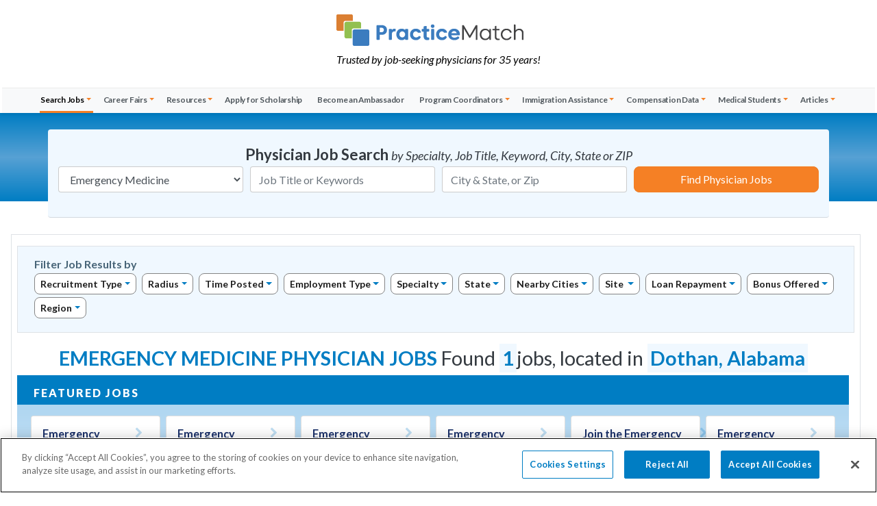

--- FILE ---
content_type: text/html;charset=UTF-8
request_url: https://www.practicematch.com/physicians/jobs/emergency-medicine/alabama/dothan
body_size: 22589
content:
<!DOCTYPE html>
<html lang="en">
<head>
<meta charset="utf-8" />
<meta name="viewport" content="width=device-width, initial-scale=1" />
<title>Emergency Medicine Physician Jobs in Dothan, Alabama</title>
<meta name="description" content="Emergency Medicine Physician Jobs in Dothan, Alabama with 1 open positions and career opportunities posted by hiring hospitals and physician recruiters." />
<link rel="canonical" href="https://www.practicematch.com/physicians/jobs/emergency-medicine/alabama/dothan" />
<meta name="author" content="PracticeMatch" />
<meta http-equiv="X-UA-Compatible" content="IE=edge" />
<meta property="og:image" content="/images/practice-match-logo.png" />
<script type="text/plain" class="optanon-category-C0004">
(function(i,s,o,g,r,a,m){i['GoogleAnalyticsObject']=r;i[r]=i[r]||function(){
(i[r].q=i[r].q||[]).push(arguments)},i[r].l=1*new Date();a=s.createElement(o),
m=s.getElementsByTagName(o)[0];a.async=1;a.src=g;m.parentNode.insertBefore(a,m)
})(window,document,'script','//www.google-analytics.com/analytics.js','ga');
ga('create', 'UA-64828619-1', 'auto');
ga('send', 'pageview');
</script>
<!-- Google Tag Manager prod only-->
<script>(function(w,d,s,l,i){w[l]=w[l]||[];w[l].push({'gtm.start':
new Date().getTime(),event:'gtm.js'});var f=d.getElementsByTagName(s)[0],
j=d.createElement(s),dl=l!='dataLayer'?'&l='+l:'';j.async=true;j.src=
'//www.googletagmanager.com/gtm.js?id='+i+dl;f.parentNode.insertBefore(j,f);
})(window,document,'script','dataLayer','GTM-W7455K');</script>
<!-- Google tag (gtag.js) -->
<script async src="https://www.googletagmanager.com/gtag/js?id=AW-946961400">
</script>
<script>
window.dataLayer = window.dataLayer || [];
function gtag(){dataLayer.push(arguments);}
gtag('js', new Date());
gtag('config', 'AW-946961400');
</script>
<script type="text/javascript" class="optanon-category-C0002">
setTimeout(function(){var a=document.createElement("script");
var b=document.getElementsByTagName("script")[0];
a.src=document.location.protocol+"//script.crazyegg.com/pages/scripts/0069/5393.js?"+Math.floor(new Date().getTime()/3600000);
a.async=true;a.type="text/javascript";b.parentNode.insertBefore(a,b)}, 1);
</script>
<link rel="stylesheet" href="https://maxcdn.bootstrapcdn.com/bootstrap/4.4.1/css/bootstrap.min.css" /> 
<link rel="stylesheet" href="/plugins/font-awesome/css/font-awesome.min.css" />
<link href="https://fonts.googleapis.com/css?family=Lato:100,100i,300,300i,400,400i,700,700i,900,900i&amp;display=swap" rel="stylesheet">
<link rel="stylesheet" href="/css/new-styles-global.css?v=150" type="text/css">
<link rel="stylesheet" href="/css/new-styles-buttons-and-colors.css?v=150" type="text/css">
<link rel="stylesheet" href="/css/mega-menu.css?v=150" type="text/css">
<link rel="stylesheet" href="/css/fonts/icomoon-new/style.css" type="text/css"> 
<link rel="stylesheet" href="/css/new-styles-physicians.css?v=150" type="text/css">
<script src="//ajax.googleapis.com/ajax/libs/jquery/3.5.1/jquery.min.js"></script>
<script type="application/ld+json"> 
{ 
"@context": "https://schema.org/", 
"@type": "JobPosting", 
"title": "Hospital Employed Emergency Medicine Opportunity in Dothan, AL", 
"description": "Emergency Medicine Physician (MD,DO, Resident) opportunity in Dothan, Alabama", 
"datePosted": "2026-01-14T12:25:51-05:00", 
"validThrough": "", 
"employmentType": "2", 
"hiringOrganization": { 
"@type": "Organization", 
"name": "Flowers Hospital"
}, 
"jobLocation": { 
"@type": "Place", 
"address": { 
"@type": "PostalAddress", 
"streetAddress": "4370 West Main Street", 
"addressLocality": "Dothan", 
"addressRegion": "Alabama", 
"postalCode": "36305", 
"addressCountry": "USA" 
} 
}, 
"url": "https://www.practicematch.com/physicians/job-details.cfm/901438/emergency%2dmedicine/alabama/dothan/flowers%2dhospital/" 
} 
</script>
<link rel="preconnect" href="https://www.google.com">
<link rel="preconnect" href="https://www.gstatic.com" crossorigin>
</head>
<body id="pm-physicians-site">
<div id="signin-modal" class="modal fade" tabindex="-1" role="dialog" aria-modal="true">
<div class="modal-dialog modal-sm" role="document">
<div class="modal-content py-1 px-2">
<div class="modal-body">
<h2 class="user-icon text-center text-pm-blue mt-0 mb-4"><span class="sr-only">My Account / Create Account</span> <i class="fa fa-user-circle text-secondary"></i>
</h2>
<form role="form" class="validate-form">
<div class="input-group mb-3">
<div class="input-group-prepend"><span class="input-group-text"><i class="fa fa-envelope"></i></span></div>
<label for="form-email" class="sr-only">Email Address</label>
<input type="email" class="form-control validate-field" id="form-email" name="email" placeholder="My Email Address">
</div>
<div class="input-group mb-3">
<div class="input-group-prepend"><span class="input-group-text"><i class="fa fa-lock fa-lg"></i></span></div>
<label for="password" class="sr-only">Password</label>
<input type="password" class="form-control validate-field" id="password" name="password" placeholder="My Password" autocomplete="off">
</div>
<button class="btn btn-block btn-green" id="verifyLogin">Sign In</button>
<p class="text-left"><a href="#" id="forgotPass" class="ml-1 mb-3"><small>Forgot My Password</small></a></p>
<div class="input-group ml-1 mb-3">
<div class="custom-control custom-checkbox">
<input class="custom-control-input" type="checkbox" id="rememberMe">
<label class="custom-control-label small pt-1" for="rememberMe">Remember Email Address</label>
</div>
</div>
<div class="dropdown mb-2">
<button type="button" class="btn btn-sm dropdown-toggle btn-secondary btn-block" data-toggle="dropdown">Create Account</button>
<div class="dropdown-menu pb-1">
<a class="dropdown-item border-bottom" href="/physicians/profile/create-physician-profile.cfm">I am a Physician</a>
<a class="dropdown-item" href="/advanced-practitioners/profile/create-profile.cfm">I am an Advanced Practitioner</a>
</div>
</div>
</form>
<p class="text-right text-small pt-4"><a class="close" data-dismiss="modal" aria-label="Close">close</a></p>
</div>
</div>
</div>
</div>
<!-- Google Tag Manager prod only-->
<noscript><iframe src="//www.googletagmanager.com/ns.html?id=GTM-W7455K"
height="0" width="0" style="display:none;visibility:hidden"></iframe></noscript>
<header id="main-menu-container" class="px-3 px-md-0 shadow-sm">
<nav class="navbar navbar-light navbar-expand-lg flex-row flex-lg-column">
<div id="logo" class="navbar-brand d-flex flex-row justify-content-center align-items-start container-fluid mx-auto mt-3">
<div class="d-flex flex-column flex-lg-row justify-content-center align-items-center w-lg-100 px-md-5">
<div class="d-flex flex-column"><a class="d-block" href="/" title="Practice Match: Matching physicians with employers"><img class="img-fluid" src="/images/practice-match-logo.png" alt="PracticeMatch logo"></a>
<div class="d-lg-block mt-2 d-none small"><em>Trusted by job-seeking physicians for 35 years!</em></div>
</div>
</div>
<button class="navbar-toggler ml-auto mr-3 d-flex d-lg-none" type="button" data-toggle="collapse" data-target="#MainMenu" aria-controls="MainMenu" aria-expanded="false" aria-label="toggle navigation"><span class="my-toggler text-dark"></span></button>
</div>
<div class="collapse navbar-collapse mt-lg-4 w-lg-100 mx-auto bg-light" id="MainMenu">
<ul class="navbar-nav w-lg-100 justify-content-lg-around px-0 px-lg-5" id="mobile">
<!-- Job Search -->
<li class="nav-item dropdown megamenu">
<a class="nav-link dropdown-toggle active" href="/physicians/jobs/" id="navbarDropdownJobs" role="button" data-toggle="dropdown" aria-haspopup="true" aria-expanded="false">Search Jobs</a>
<div class="dropdown-menu" aria-labelledby="navbarDropdownJobs">
<div class="container-fluid mx-auto px-lg-2">
<div class="row w-100 pt-0 pt-lg-2 pb-0 pb-lg-3">
<div class="col-12 text-left pt-0 pt-lg-2 pb-0 mt-0 mb-0 mb-lg-3 pl-lg-5">
<ul class="nav list-mega-menu mx-auto">
<li class="nav-item dotted pb-0 mb-0 w-lg-100"><a href="/physicians/jobs/" title="Physicians Jobs Search All Specialities" class="nav-link"> Search All Specialities</a></li>
</ul>
<ul class="nav list-mega-menu row row-cols-1 row-cols-lg-6 no-gutters mx-auto">
<li class="col nav-item dotted ">
<a class="nav-link" href="/physicians/jobs/academic/" title="Physician Jobs in academic">Academic</a></li>
<li class="col nav-item dotted ">
<a class="nav-link" href="/physicians/jobs/administration/" title="Physician Jobs in administration">Administration</a></li>
<li class="col nav-item dotted ">
<a class="nav-link" href="/physicians/jobs/allergy-and-immunology/" title="Physician Jobs in allergy-and-immunology">Allergy & Immunology</a></li>
<li class="col nav-item dotted ">
<a class="nav-link" href="/physicians/jobs/anesthesiology/" title="Physician Jobs in anesthesiology">Anesthesiology</a></li>
<li class="col nav-item dotted ">
<a class="nav-link" href="/physicians/jobs/cardiology/" title="Physician Jobs in cardiology">Cardiology</a></li>
<li class="col nav-item dotted ">
<a class="nav-link" href="/physicians/jobs/child-neurology/" title="Physician Jobs in child-neurology">Child Neurology</a></li>
<li class="col nav-item dotted ">
<a class="nav-link" href="/physicians/jobs/critical-care-medicine/" title="Physician Jobs in critical-care-medicine">Critical Care Medicine</a></li>
<li class="col nav-item dotted ">
<a class="nav-link" href="/physicians/jobs/dentistry/" title="Physician Jobs in dentistry">Dentistry</a></li>
<li class="col nav-item dotted ">
<a class="nav-link" href="/physicians/jobs/dermatology/" title="Physician Jobs in dermatology">Dermatology</a></li>
<li class="col nav-item dotted active">
<a class="nav-link" href="/physicians/jobs/emergency-medicine/" title="Physician Jobs in emergency-medicine">Emergency Medicine</a></li>
<li class="col nav-item dotted ">
<a class="nav-link" href="/physicians/jobs/endocrinology/" title="Physician Jobs in endocrinology">Endocrinology</a></li>
<li class="col nav-item dotted ">
<a class="nav-link" href="/physicians/jobs/family-medicine/" title="Physician Jobs in family-medicine">Family Medicine</a></li>
<li class="col nav-item dotted ">
<a class="nav-link" href="/physicians/jobs/gastroenterology/" title="Physician Jobs in gastroenterology">Gastroenterology</a></li>
<li class="col nav-item dotted ">
<a class="nav-link" href="/physicians/jobs/genetics/" title="Physician Jobs in genetics">Genetics</a></li>
<li class="col nav-item dotted ">
<a class="nav-link" href="/physicians/jobs/geriatric-medicine/" title="Physician Jobs in geriatric-medicine">Geriatric Medicine</a></li>
<li class="col nav-item dotted ">
<a class="nav-link" href="/physicians/jobs/hematology-oncology/" title="Physician Jobs in hematology-oncology">Hematology/Oncology</a></li>
<li class="col nav-item dotted ">
<a class="nav-link" href="/physicians/jobs/hospice-and-palliative-medicine/" title="Physician Jobs in hospice-and-palliative-medicine">Hospice & Palliative Medicine</a></li>
<li class="col nav-item dotted ">
<a class="nav-link" href="/physicians/jobs/hospitalist/" title="Physician Jobs in hospitalist">Hospitalist</a></li>
<li class="col nav-item dotted ">
<a class="nav-link" href="/physicians/jobs/infectious-diseases/" title="Physician Jobs in infectious-diseases">Infectious Diseases</a></li>
<li class="col nav-item dotted ">
<a class="nav-link" href="/physicians/jobs/internal-medicine/" title="Physician Jobs in internal-medicine">Internal Medicine</a></li>
<li class="col nav-item dotted ">
<a class="nav-link" href="/physicians/jobs/internal-medicine---peds/" title="Physician Jobs in internal-medicine---peds">Internal Medicine - Peds</a></li>
<li class="col nav-item dotted ">
<a class="nav-link" href="/physicians/jobs/nephrology/" title="Physician Jobs in nephrology">Nephrology</a></li>
<li class="col nav-item dotted ">
<a class="nav-link" href="/physicians/jobs/neurological-surgery/" title="Physician Jobs in neurological-surgery">Neurological Surgery</a></li>
<li class="col nav-item dotted ">
<a class="nav-link" href="/physicians/jobs/neurology/" title="Physician Jobs in neurology">Neurology</a></li>
<li class="col nav-item dotted ">
<a class="nav-link" href="/physicians/jobs/nuclear-medicine/" title="Physician Jobs in nuclear-medicine">Nuclear Medicine</a></li>
<li class="col nav-item dotted ">
<a class="nav-link" href="/physicians/jobs/obstetrics-and-gynecology/" title="Physician Jobs in obstetrics-and-gynecology">Obstetrics & Gynecology</a></li>
<li class="col nav-item dotted ">
<a class="nav-link" href="/physicians/jobs/occupational-medicine/" title="Physician Jobs in occupational-medicine">Occupational Medicine</a></li>
<li class="col nav-item dotted ">
<a class="nav-link" href="/physicians/jobs/oncology/" title="Physician Jobs in oncology">Oncology</a></li>
<li class="col nav-item dotted ">
<a class="nav-link" href="/physicians/jobs/ophthalmology/" title="Physician Jobs in ophthalmology">Ophthalmology</a></li>
<li class="col nav-item dotted ">
<a class="nav-link" href="/physicians/jobs/optometry/" title="Physician Jobs in optometry">Optometry</a></li>
<li class="col nav-item dotted ">
<a class="nav-link" href="/physicians/jobs/orthopedic-surgery/" title="Physician Jobs in orthopedic-surgery">Orthopedic Surgery</a></li>
<li class="col nav-item dotted ">
<a class="nav-link" href="/physicians/jobs/osteopathic-neuromusculoskeletal-medicine/" title="Physician Jobs in osteopathic-neuromusculoskeletal-medicine">Osteopathic Neuromusculoskeletal Medicine</a></li>
<li class="col nav-item dotted ">
<a class="nav-link" href="/physicians/jobs/otolaryngology/" title="Physician Jobs in otolaryngology">Otolaryngology</a></li>
<li class="col nav-item dotted ">
<a class="nav-link" href="/physicians/jobs/pain-medicine/" title="Physician Jobs in pain-medicine">Pain Medicine</a></li>
<li class="col nav-item dotted ">
<a class="nav-link" href="/physicians/jobs/pathology/" title="Physician Jobs in pathology">Pathology</a></li>
<li class="col nav-item dotted ">
<a class="nav-link" href="/physicians/jobs/pediatrics/" title="Physician Jobs in pediatrics">Pediatrics</a></li>
<li class="col nav-item dotted ">
<a class="nav-link" href="/physicians/jobs/physical-medicine-and-rehabilitation/" title="Physician Jobs in physical-medicine-and-rehabilitation">Physical Medicine & Rehabilitation</a></li>
<li class="col nav-item dotted ">
<a class="nav-link" href="/physicians/jobs/podiatry/" title="Physician Jobs in podiatry">Podiatry</a></li>
<li class="col nav-item dotted ">
<a class="nav-link" href="/physicians/jobs/preventive-medicine/" title="Physician Jobs in preventive-medicine">Preventive Medicine</a></li>
<li class="col nav-item dotted ">
<a class="nav-link" href="/physicians/jobs/psychiatry/" title="Physician Jobs in psychiatry">Psychiatry</a></li>
<li class="col nav-item dotted ">
<a class="nav-link" href="/physicians/jobs/psychiatry---child-and-adolescent/" title="Physician Jobs in psychiatry---child-and-adolescent">Psychiatry - Child & Adolescent</a></li>
<li class="col nav-item dotted ">
<a class="nav-link" href="/physicians/jobs/psychology/" title="Physician Jobs in psychology">Psychology</a></li>
<li class="col nav-item dotted ">
<a class="nav-link" href="/physicians/jobs/pulmonary-critical-care-medicine/" title="Physician Jobs in pulmonary-critical-care-medicine">Pulmonary Critical Care Medicine</a></li>
<li class="col nav-item dotted ">
<a class="nav-link" href="/physicians/jobs/pulmonary-disease/" title="Physician Jobs in pulmonary-disease">Pulmonary Disease</a></li>
<li class="col nav-item dotted ">
<a class="nav-link" href="/physicians/jobs/radiation-oncology/" title="Physician Jobs in radiation-oncology">Radiation Oncology</a></li>
<li class="col nav-item dotted ">
<a class="nav-link" href="/physicians/jobs/radiology/" title="Physician Jobs in radiology">Radiology</a></li>
<li class="col nav-item dotted ">
<a class="nav-link" href="/physicians/jobs/rheumatology/" title="Physician Jobs in rheumatology">Rheumatology</a></li>
<li class="col nav-item dotted ">
<a class="nav-link" href="/physicians/jobs/sleep-medicine/" title="Physician Jobs in sleep-medicine">Sleep Medicine</a></li>
<li class="col nav-item dotted ">
<a class="nav-link" href="/physicians/jobs/surgery/" title="Physician Jobs in surgery">Surgery</a></li>
<li class="col nav-item dotted ">
<a class="nav-link" href="/physicians/jobs/urgent-care/" title="Physician Jobs in urgent-care">Urgent Care</a></li>
<li class="col nav-item dotted ">
<a class="nav-link" href="/physicians/jobs/urology/" title="Physician Jobs in urology">Urology</a></li>
<li class="col nav-item dotted ">
<a class="nav-link" href="/physicians/jobs/vascular/" title="Physician Jobs in vascular">Vascular</a></li>
<li class="col nav-item dotted ">
<a class="nav-link" href="/physicians/jobs/wound-care/" title="Physician Jobs in wound-care">Wound Care</a></li>
</ul>
</div>
</div>
<!--/.row-->
</div><!-- /.container-->
</div><!-- /.dropdown-menu-->
</li>
<!--/.nav-item.dropdown.megamenu SEARCH JOBS-->
<!--Career Fairs-->
<li class="nav-item dropdown megamenu">
<a class="nav-link dropdown-toggle " href="/physicians/career-fairs-and-events/career-fairs.cfm" id="navbarDropdownCareerFairs" role="button" data-toggle="dropdown" aria-haspopup="true" aria-expanded="false">Career Fairs</a>
<div class="dropdown-menu" aria-labelledby="navbarDropdownCareerFairs">
<div class="container px-0">
<div class="row w-100 pt-0 pt-lg-2 pb-0 pb-lg-3 mx-0">
<div class="col-lg-3 mt-0 mt-lg-1 pt-0 mb-0 mb-lg-4 d-none d-lg-table">
<ul class="nav list-mega-menu">
<li class="nav-item pt-2 pl-0 pr-4">
<img src="/images/physicians/menu/career-fairs-menu.png" class="img-thumbnail d-none d-lg-block product-img shadow" width="200" height="200" alt="Physicians Career Fairs by PracticeMatch">
</li>
</ul>
</div>
<div class="col-lg-6 text-left pt-0 pt-lg-3 pb-0 mt-0 mt-lg-1 mb-0 mb-lg-3 ml-lg-n4">
<ul class="nav list-mega-menu">
<li class="nav-item dotted pb-0 mb-0 w-100"><a href="/physicians/career-fairs-and-events/career-fairs.cfm" title="Career Fairs &amp; Registration" class="nav-link">Career Fairs &amp; Registration </a></li>
</ul>
<ul class="nav list-mega-menu row row-cols-lg-1 no-gutters">
<li class="col nav-item dotted "><a class="nav-link" href="/physicians/career-fairs-and-events/testimonials.cfm" title="Read physicians' testimonials">Testimonials</a></li>
<li class="col nav-item dotted "><a class="nav-link" href="/physicians/ambassador-program/index.cfm" title="Ambassador Program - Become and Ambassador">Ambassador Program</a></li>
</ul>
</div>
<div class="col-lg-3 mt-2 pt-0 pt-lg-2 pb-0 d-none d-lg-flex flex-wrap text-right align-content-start">
<a class="btn btn-orange btn-block mt-2 mb-2 btn-sm" href="/physicians/career-resources/submit-cv-for-review/" type="submit" title="Submit CV for Review"><i class="fa fa-thumbs-o-up" role="presentation" ></i> CV Review </a>
<a class="btn btn-green btn-block mb-2 btn-sm" href="/physicians/profile/create-physician-profile.cfm" title="Create Profile"> <i class="fa fa-user-md" role="presentation"></i> Create Profile </a>
<a class="btn btn-blue btn-block mb-2 btn-sm" href="/physicians/career-resources/interview.cfm" title="Schedule phone interview with us to create your profile"><i class="fa fa-handshake-o" role="presentation"></i> Request Interview</a>
</div>
</div>
<!--/.row-->
</div><!-- /.container-->
</div><!-- /.dropdown-menu-->
</li>
<!--/.nav-item.dropdown.megamenu CAREER FAIRS-->
<!--Career Resources -->
<li class="nav-item dropdown megamenu">
<a class="nav-link dropdown-toggle " href="/physicians/career-resources/" id="navbarDropdownCareerResources" role="button" data-toggle="dropdown" aria-haspopup="true" aria-expanded="false">Resources</a>
<div class="dropdown-menu" aria-labelledby="navbarDropdownCareerResources">
<div class="container px-0">
<div class="row w-100 pt-0 pt-lg-2 pb-0 pb-lg-3 mx-0">
<div class="col-lg-3 mt-0 mt-lg-1 pt-0 mb-0 mb-lg-4 d-none d-lg-table">
<ul class="nav list-mega-menu">
<li class="nav-item pt-2 pl-0 pr-4">
<img src="/images/physicians/menu/resources-menu.png" class="img-thumbnail d-none d-lg-block product-img shadow" width="200" height="200" alt="Career Resources">
</li>
</ul>
</div>
<div class="col-lg-6 text-left pt-0 pt-lg-3 pb-0 mt-0 mt-lg-1 mb-0 mb-lg-3 ml-lg-n4">
<ul class="nav list-mega-menu">
<li class="nav-item dotted pb-0 mb-0 w-100"><a href="/physicians/career-resources/index.cfm" title="Career Resources" class="nav-link">Career Resources for Physicians</a></li>
</ul>
<ul class="nav list-mega-menu row row-cols-lg-2 row-cols-xl-3 no-gutters">
<li class="col nav-item dotted "><a class="nav-link" href="/physicians/scholarships/" title="Select and apply for Physician Scholarship">Physician Scholarship</a></li>
<li class="col nav-item dotted "><a class="nav-link" href="/physicians/career-resources/student-loan-assistance.cfm" title="Loan Assistance for Students">Student Loan Assistance</a></li>
<li class="col nav-item dotted "><a class="nav-link" href="/physicians/cv.cfm" title="Use the CV Builder to create your CV">CV Builder</a></li>
<li class="col nav-item dotted "><a class="nav-link" href="/physicians/career-resources/career-resource-workshops/" title="PracticeMatch Career Resource Workshops">Career Workshops </a></li>
<li class="col nav-item dotted "><a class="nav-link" href="/physicians/career-resources/practicepath-webinars/" title="Upcoming and past PracticePath webinars">Webinars</a></li>
<li class="col nav-item dotted "><a class="nav-link" href="/physicians/career-resources/practicepath-workbook.cfm" title="Physician Career Guidebook">Physician Guidebook</a></li>
<li class="col nav-item dotted "><a class="nav-link" href="/physicians/career-resources/cover-letters-and-references.cfm" title="All you have to know about Cover Letters anad your References">Cover Letters &amp; References</a></li>
<li class="col nav-item dotted "><a class="nav-link" href="/physicians/career-resources/cv-preparation/" title="Tips for writing a successful CV">
CV Preparation</a></li>
<li class="col nav-item dotted "><a class="nav-link" href="/physicians/career-resources/the-job-interview/" title="How to Prepare for an Interview">
Interview Preparation</a></li>
<li class="col nav-item dotted "><a class="nav-link" href="/physicians/career-resources/contract-negotiation/index.cfm" title="How to negotiate a job offer">Contract Negotiation</a></li>
<li class="col nav-item dotted w-100 "><a class="nav-link" href="/physicians/career-resources/interview.cfm" title="Request Interview">Request Interview</a></li>
<li class="col nav-item dotted w-100 "><a class="nav-link" href="/physicians/career-resources/submit-cv-for-review/" title="Submit Your CV for a FREE Review">Submit CV for Review</a></li>
<li class="col nav-item dotted "><a class="nav-link" href="/physicians/career-resources/mobile-app/" title="Mobile App">Mobile App</a></li>
<li class="col nav-item dotted "><a class="nav-link" href="/physicians/career-resources/faq/" title="FAQ">FAQ</a></li>
</ul>
</div>
<div class="col-lg-3 mt-2 pt-0 pt-lg-2 pb-0 d-none d-lg-flex flex-wrap text-right align-content-start">
<a class="btn btn-orange btn-block mt-2 mb-2 btn-sm" href="/physicians/cv.cfm" type="submit" title="Build your CV online"><i class="fa fa-list-alt" role="presentation"></i> Create CV</a>
<a class="btn btn-green btn-block mt-2 mb-2 btn-sm" href="/physicians/career-resources/submit-cv-for-review/" type="submit" title="Submit CV for Review"><i class="fa fa-thumbs-o-up" role="presentation"></i> CV Review </a>
<a class="btn btn-blue btn-block mb-2 btn-sm" href="/physicians/profile/create-physician-profile.cfm" title="Start your PracticeMatch Profile"><i class="fa fa-user-md" role="presentation"></i> Create Profile </a>
<a class="btn btn-secondary btn-block mb-2 btn-sm" href="/physicians/career-fairs-and-events/career-fairs.cfm" title="Register for Career Fair"><i class="fa fa-users" role="presentation"></i> Career Fairs</a>
</div>
</div><!--/.row-->
</div><!-- /.container-->
</div><!-- /.dropdown-menu-->
</li>
<!--/.nav-item.dropdown.megamenu CAREER Resources--->
<!-- Apply for Scholarship-->
<li class="nav-item"><a class="nav-link text-nowrap mr-1 " href="/physicians/scholarships/" title="Find physician scholarship right for you and apply">Apply for Scholarship</a>
</li>
<!-- Become an Ambassador-->
<li class="nav-item">
<a class="nav-link text-nowrap mr-1 " 
href="/physicians/ambassador-program/" title="Be the PracticeMatch Ambassador for Physicians">Become an Ambassador</a>
</li>
<!--Program Coordinators-->
<li class="nav-item dropdown megamenu">
<a class="nav-link dropdown-toggle " href="/physicians/program-coordinators/" id="navbarDropdownProgramCoordinators" role="button" data-toggle="dropdown" aria-haspopup="true" aria-expanded="false">Program Coordinators</a>
<div class="dropdown-menu" aria-labelledby="navbarDropdownProgramCoordinators">
<div class="container px-0">
<div class="row w-100 pt-0 pt-lg-2 pb-0 pb-lg-3 mx-0">
<div class="col-lg-3 mt-0 mt-lg-1 pt-0 mb-0 mb-lg-4 d-none d-lg-table">
<ul class="nav list-mega-menu">
<li class="nav-item pt-2 pl-0 pr-4">
<img src="/images/physicians/menu/program-coordinators-menu.png" class="img-thumbnail d-none d-lg-block product-img shadow" width="200" height="200" alt="Program Coordinators"></li>
</ul>
</div>
<div class="col-lg-6 text-left pt-0 pt-lg-3 pb-0 mt-0 mt-lg-1 mb-0 mb-lg-3 ml-lg-n4">
<ul class="nav list-mega-menu row row-cols-lg-1 no-gutters">
<li class="col nav-item dotted "><a href="/physicians/program-coordinators/" title="Program Coordinators Resources" class="nav-link">Resources for Program Coordinators</a></li>
<li class="col nav-item dotted "><a class="nav-link" href="/physicians/program-coordinators/connection-program.cfm" title="Helping Physicians Prepare their CV">Coordinator Connection Program</a></li>
<li class="col nav-item dotted "><a class="nav-link" href="/physicians/program-coordinators/cv-preparation-help.cfm" title="Helping Physicians Prepare their CV">CV Preparation Help</a></li>
<li class="col nav-item dotted "><a class="nav-link" href="/physicians/program-coordinators/interview-preparation-help.cfm" title="Preparing Physicians for Interviews">Interview Preparation Help</a></li>
</ul>
</div>
<div class="col-lg-3 mt-2 pt-0 pt-lg-2 pb-0 d-none d-lg-flex flex-wrap text-right align-content-start">
<a class="btn btn-orange btn-block mt-2 mb-2 btn-sm" href="/physicians/immigration-assistance/" type="submit" title="Download Immigration Handbook"><i class="fa fa-globe" role="presentation"></i> Immigration Handbook</a>
<a class="btn btn-green btn-block mb-2 btn-sm" href="/physicians/career-resources/career-resource-workshops/" title="Career Workshops"><i class="fa fa-gears" role="presentation"></i> Schedule a Workshop</a>
<a class="btn btn-blue btn-block mb-2 btn-sm" href="/physicians/career-resources/practicepath-workbook.cfm" title="Physicians Career Guidebook"><i class="fa fa-book" role="presentation"></i> Physician Guidebook </a>
</div>
</div><!--/.row-->
</div><!-- /.container-->
</div><!-- /.dropdown-menu-->
</li>
<!--/.nav-item.dropdown.megamenu PROGRAM COORDINATORS -->
<!-- Immigration Assistance-->
<li class="nav-item dropdown megamenu">
<a class="nav-link dropdown-toggle " href="/physicians/immigration-assistance/" id="navbarDropdownImmigrationAssistance" role="button" data-toggle="dropdown" aria-haspopup="true" aria-expanded="false">Immigration Assistance</a>
<div class="dropdown-menu" aria-labelledby="navbarDropdownImmigrationAssistance">
<div class="container px-0">
<div class="row w-100 pt-0 pt-lg-2 pb-0 pb-lg-3 mx-0">
<div class="col-lg-3 mt-0 mt-lg-1 pt-0 mb-0 mb-lg-4 d-none d-lg-table">
<ul class="nav list-mega-menu">
<li class="nav-item pt-2 pl-0 pr-4">
<img src="/images/physicians/menu/immigration-assistance-menu.png" class="img-thumbnail d-none d-lg-block product-img shadow" width="200" height="200" alt="Immigration Assistance">
</li>
</ul>
</div>
<div class="col-lg-6 text-left pt-0 pt-lg-3 pb-0 mt-0 mt-lg-1 mb-0 mb-lg-3 ml-lg-n4">
<ul class="nav list-mega-menu">
<li class="nav-item dotted pb-0 mb-0 w-100"><a href="/physicians/immigration-assistance/" title="Immigration Home Page" class="nav-link">Immigration Home Page</a></li>
</ul>
<ul class="nav list-mega-menu row row-cols-lg-2 row-cols-xl-3 no-gutters">
<li class="col nav-item dotted "><a class="nav-link" href="/physicians/immigration-assistance/immigration-attorneys.cfm" title="Learn how to find immigration attorneys.">Immigration Attorneys</a></li>
<li class="col nav-item dotted "><a class="nav-link" href="/physicians/immigration-assistance/J-1-waivers.cfm" title="What are J-1 Waivers">J-1 Waivers</a></li>
<li class="col nav-item dotted "><a class="nav-link" href="/physicians/immigration-assistance/alternative-J-1-waivers.cfm" title="All about Alternative J-1 Waivers"> Alternative J-1 Waivers</a></li>
<li class="col nav-item dotted "><a class="nav-link" href="/physicians/immigration-assistance/H-1B-visas.cfm" title="Introduction to H-1B Visas"> H-1B Visas</a></li>
<li class="col nav-item dotted "><a class="nav-link" href="/physicians/immigration-assistance/permanent-residency.cfm" title="Permanent Residency Status">Permanent Residency</a></li>
<li class="col nav-item dotted "><a class="nav-link" href="/physicians/immigration-assistance/labor-certification.cfm" title="How to apply for Labor Certification (LC)">Labor Certification</a></li>
<li class="col nav-item dotted "><a class="nav-link" href="/physicians/immigration-assistance/canadian-physicians.cfm" title="Canadian Physicians status">Canadian Physicians</a></li>
<li class="col nav-item dotted "><a class="nav-link" href="/physicians/immigration-assistance/spouses-and-children.cfm" title="Immigration laws for Spouses and Children">Spouses <span class="text-lowercase">and</span> Children</a></li>
<li class="col nav-item dotted "><a class="nav-link" href="/physicians/immigration-assistance/resources-sites.cfm" title="Resource Sites for Immigration Assistance">Resource Sites</a></li>
</ul>
</div>
<div class="col-lg-3 mt-2 pt-0 pt-lg-2 pb-0 d-none d-lg-flex flex-wrap text-right align-content-start">
<a class="btn btn-orange btn-block mt-2 mb-2 btn-sm" href="/physicians/immigration-assistance/" type="submit" title="Request the Immigration Handbook"><i class="fa fa-globe" role="presentation"></i> Immigration Handbook</a>
<a class="btn btn-green btn-block mb-2 btn-sm" href="/physicians/career-fairs-and-events/career-fairs.cfm" title="Career Fairs - list and registration"><i class="fa fa-users" role="presentation"></i> Register for Career Fair</a>
<a class="btn btn-blue btn-block mb-2 btn-sm" href="/physicians/career-resources/practicepath-webinars/" title="Find Webinars on Immigration Issues"><i class="fa fa-desktop"></i> Immigration Webinars</a>
</div>
</div><!--/.row-->
</div><!-- /.container-->
</div><!-- /.dropdown-menu-->
</li>
<!--/.nav-item.dropdown.megamenu Immigration Assistance -->
<!-- Compensation Data -->
<li class="nav-item dropdown megamenu">
<a class="nav-link dropdown-toggle " href="/physicians/compensation-data/" id="navbarDropdownCompensationSurvey" role="button" data-toggle="dropdown" aria-haspopup="true" aria-expanded="false">Compensation Data</a>
<div class="dropdown-menu" aria-labelledby="navbarDropdownCompensationSurvey">
<div class="container px-0">
<div class="row w-100 pt-0 pt-lg-2 pb-0 pb-lg-3 mx-0">
<div class="col-lg-3 mt-0 mt-lg-1 pt-0 mb-0 mb-lg-4 d-none d-lg-table">
<ul class="nav list-mega-menu">
<li class="nav-item pt-2 pl-0 pr-4"><img src="/images/physicians/menu/compensation-survey-menu.png" class="img-thumbnail d-none d-lg-block product-img shadow" widht="200" height="200" alt="Compensation Data">
</li>
</ul>
</div>
<div class="col-lg-6 text-left pt-0 pt-lg-3 pb-0 mt-0 mt-lg-1 mb-0 mb-lg-3 ml-lg-n4">
<ul class="nav list-mega-menu">
<li class="nav-item dotted pb-0 mb-0 w-100 "><a class="nav-link" href="/physicians/compensation-data/" title="Compensation Data - Physician Salaries">Physician Compensation Data</a></li>
</ul>
<ul class="nav list-mega-menu row row-cols-lg-1 no-gutters">
<li class="col nav-item dotted "><a class="nav-link" href="/physicians/compensation-data/2021-survey.cfm" title="Physician Salary Survey of 2021">2021 Physician Salary Survey</a></li>
<li class="col nav-item dotted "><a class="nav-link" href="/physicians/compensation-data/2020-survey.cfm" title="Physician Salary Survey of 2020 ">2020 Physician Salary Survey</a></li>
<li class="col nav-item dotted "><a class="nav-link" href="/physicians/compensation-data/2019-survey.cfm" title="Physician Salary Survey of 2019">2019 Physician Salary Survey</a></li>
</ul>
</div>
<div class="col-lg-3 mt-0 mt-lg-1 pt-0 pt-lg-2 pb-0 d-none d-lg-flex flex-wrap text-right align-content-start">
<a class="btn btn-orange btn-block mt-2 mb-2 btn-sm" href="/physicians/cv.cfm" type="submit" title="Build your CV online"><i class="fa fa-list-alt" role="presentation"></i> Create CV</a>
<a class="btn btn-green btn-block mb-2 btn-sm" href="/physicians/career-resources/interview.cfm" title="Request Interview with us to create your profile"><i class="fa fa-handshake-o" role="presentation"></i> Request Interview</a>
<a class="btn btn-blue btn-block mb-2 btn-sm" href="/physicians/career-fairs-and-events/career-fairs.cfm" title="Choose Career Fair and register"><i class="fa fa-users" role="presentation"></i> Register for Career Fair</a>
</div>
</div><!--/.row-->
</div><!-- /.container-->
</div><!-- /.dropdown-menu-->
</li>
<!--/.nav-item.dropdown.megamenu Compensation data -->
<!--Medical Students-->
<li class="nav-item dropdown megamenu">
<a class="nav-link dropdown-toggle " href="/physicians/medical-student-resources/" id="navbarDropdownMedicalStudents" role="button" data-toggle="dropdown" aria-haspopup="true" aria-expanded="false">Medical Students</a>
<div class="dropdown-menu" aria-labelledby="navbarDropdownMedicalStudents">
<div class="container px-0">
<div class="row w-100 pt-0 pt-lg-2 pb-0 pb-lg-3 mx-0">
<div class="col-lg-3 mt-0 mt-lg-1 pt-0 mb-0 mb-lg-4 d-none d-lg-table">
<ul class="nav list-mega-menu">
<li class="nav-item pt-2 pl-0 pr-4">
<img src="/images/physicians/menu/medical-students-menu.png" class="img-thumbnail d-none d-lg-block product-img shadow" width="200" height="200" alt="Medical Students"></li>
</ul>
</div>
<div class="col-lg-6 text-left pt-0 pt-lg-3 pb-0 mt-0 mt-lg-1 mb-0 mb-lg-3 ml-lg-n4">
<ul class="nav list-mega-menu">
<li class="nav-item dotted pb-0 mb-0 w-100"><a href="/physicians/medical-student-resources/" title="Resources for Medical Students" class="nav-link">Medical Student Resources </a></li>
</ul>
<ul class="nav list-mega-menu row row-cols-lg-2 no-gutters">
<li class="col nav-item dotted "><a class="nav-link" href="/physicians/medical-student-resources/preparing-your-cv/" title="How to prepare your CV">Preparing your CV</a></li>
<li class="col nav-item dotted "><a class="nav-link" href="/physicians/medical-student-resources/choosing-your-specialty.cfm" title="Choose Specialty with Confidence">Choosing Specialty</a></li>
<li class="col nav-item dotted "><a class="nav-link" href="/physicians/medical-student-resources/personal-statement/" title="All you have to know about a Personal Statement">Personal Statement</a>
</li>
<li class="col nav-item dotted "><a class="nav-link" href="/physicians/medical-student-resources/residency-application-process/" title="Process of Residency Application">Residency Application Process</a>
</li>
<li class="col nav-item dotted "><a class="nav-link" href="/physicians/medical-student-resources/financial-assistance/" title="Medical Student Scholarships">Financial Assistance</a></li>
<li class="col nav-item dotted "><a class="nav-link" href="/physicians/medical-student-resources/submit-cv-personal-statement/" title="Submit CV or Personal Statement for Review">CV <span class="text-lowercase">or</span> Personal Statement Review</a></li>
<li class="col nav-item dotted "><a class="nav-link" href="/physicians/medical-student-resources/medical-student-guidebook.cfm" title="Guidebook for Medical Student ">Medical Student Guidebook</a>
</li>
</ul>
</div>
<div class="col-lg-3 mt-2 pt-0 pt-lg-2 pb-0 d-none d-lg-flex flex-wrap text-right align-content-start">
<a class="btn btn-orange btn-block mt-2 mb-2 btn-sm" href="/physicians/career-resources/career-resource-workshops/index.cfm" type="submit" title="Learn more about the PracticeMatch Career Workshops"><i class="fa fa-gears" role="presentation"></i> Career Workshops</a>
<a class="btn btn-green btn-block mb-2 btn-sm" href="/physicians/career-resources/practicepath-webinars/index.cfm" title="Upcoming and past webinars"><i class="fa fa-desktop" role="presentation"></i>Webinars </a>
<a class="btn btn-blue btn-block mb-2 btn-sm" href="/physicians/immigration-assistance/index.cfm" title="Request The Physician Immigration Handbook"><i class="fa fa-book" role="presentation"></i> Immigration Guidebook</a>
</div>
</div>
<!--/.row-->
</div><!-- /.container-->
</div><!-- /.dropdown-menu-->
</li>
<!--/.nav-item.dropdown.megamenu MEDICAL STUDENTS RESOURCES-->
<!-- Articles -->
<li class="nav-item dropdown megamenu">
<a class="nav-link dropdown-toggle " href="/physicians/articles/" id="navbarDropdownArticles" role="button" data-toggle="dropdown" aria-haspopup="true" aria-expanded="false"> Articles</a>
<div class="dropdown-menu" aria-labelledby="navbarDropdownArticles">
<div class="container px-0">
<div class="row w-100 pt-0 pt-lg-2 pb-0 pb-lg-3 mx-0">
<div class="col-lg-3 mt-0 mt-lg-1 pt-0 mb-0 mb-lg-4 d-none d-lg-table">
<ul class="nav list-mega-menu">
<li class="nav-item pt-2 pl-0 pr-4"> 
<img src="/images/physicians/menu/articles-menu.png" class="img-thumbnail d-none d-lg-block product-img shadow" width="200" height="200" alt="Articles">
</li>
</ul>
</div>
<div class="col-lg-6 text-left pt-0 pt-lg-3 pb-0 mt-0 mt-lg-1 mb-0 mb-lg-3 ml-lg-n4">
<ul class="nav list-mega-menu">
<li class="nav-item dotted pb-0 mb-0 w-100">
<a class="nav-link" href="/physicians/articles/" title="Article for Physicians">Physicians' Articles</a>
</li>
</ul>
<ul class="nav list-mega-menu flex-column no-gutters">
<li class="col nav-item dotted ">
<a class="nav-link" href="/physicians/articles/the-pros-and-cons-of-being-a-family-medicine-physician-a-comprehensive-overview-of-the-profession.cfm" type="submit">The Pros and Cons of Being a Family Medicine Physician: A Comprehensive Overview of the Profession</a>
</li>
<li class="col nav-item dotted ">
<a class="nav-link" href="/physicians/articles/your-complete-physician-career-journey-how-practicematch-supports-you-every-step-of-the-way.cfm" type="submit">Your Complete Physician Career Journey: How PracticeMatch Supports You Every Step of the Way</a>
</li>
<li class="col nav-item dotted ">
<a class="nav-link" href="/physicians/articles/your-year-end-career-checklist-what-physicians-should-prioritize-before-2026-hiring-accelerates.cfm" type="submit">Your Year-End Career Checklist: What Physicians Should Prioritize Before 2026 Hiring Accelerates</a>
</li>
<li class="col nav-item dotted ">
<a class="nav-link" href="/physicians/articles/the-future-of-medicine-what-s-worrying-physicians-and-how-to-move-forward-with-confidence.cfm" type="submit">The Future of Medicine: What’s Worrying Physicians—And How to Move Forward with Confidence</a>
</li>
<li class="col nav-item dotted ">
<a class="nav-link" href="/physicians/articles/contract-negotiation-essentials-for-physicians.cfm" type="submit">Contract Negotiation Essentials for Physicians</a>
</li>
</ul>
</div>
<div class="col-lg-3 mt-0 mt-lg-1 pt-0 pt-lg-2 pb-0 d-none d-lg-flex flex-wrap text-right align-content-start">
<a class="btn btn-orange btn-block mt-2 mb-2 btn-sm" href="/physicians/cv.cfm" type="submit" title="Build Your CV online"><i class="fa fa-list-alt" role="presentation"></i> Create CV</a>
<a class="btn btn-green btn-block mb-2 btn-sm" href="/physicians/profile/create-physician-profile.cfm" title="Create PracticeMatch Physician Profile"><i class="fa fa-user-md" role="presentation"></i> Create Profile</a>
<a class="btn btn-blue btn-block mb-2 btn-sm" href="/physicians/career-fairs-and-events/career-fairs.cfm" title="Select Career Fair and Register"><i class="fa fa-users" role="presentation"></i> Register for Career Fair </a>
</div>
</div>
<!--/.row-->
</div><!-- /.container-->
</div><!-- /.dropdown-menu-->
</li>
<!--/.nav-item.dropdown.megamenu Articles -->
</ul>
</div>
</nav>
</header>
<script type="text/javascript">
$(document).ready(function() {
$('a.nav-link.dropdown-toggle').click(function(e) {
var currWidth = window.innerWidth;
var dropdownExpanded = $(this).attr('aria-expanded');
if (currWidth >= 992 || dropdownExpanded == 'true') {
location.href = this.href;
}
});
});
</script>
<div class="container-fluid pb-0 mx-0 px-0">
<!-- container-fluid 0 outer -->
<section class="container-fluid mb-5 mx-0 bg-blue-gradient mx-0"> 
<div class="row">
<div class="col-lg-12 text-center">
<!-- card with search form-->
<div class="bg-light-blue card container-lg pb-lg-0 mt-4 mb-n4 border-top-0 border-right-0 border-left-0 d-lg-flex">
<h2 class="font-weight-bold mt-3 pt-2 text-center text-dark">Physician Job Search <small class="font-italic text-dark">by Specialty, Job Title, Keyword, City, State or ZIP</small>
<form action="/physicians/jobs/" method="post" name="searchForm" id="searchForm" enctype="multipart/form-data">
<div class="form-row align-items-md-center d-flex justify-content-center pt-0 mb-4">
<div class="col-12 col-md-3 my-1">
<label class="sr-only" for="specialty_id">Specialties</label>
<select class="form-control" name="specialty_id" id="specialty_id">
<option value="" selected="selected">Select Specialty</option>
<option value="Academic" >
Academic
</option>
<option value="Administration" >
Administration
</option>
<option value="Allergy & Immunology" >
Allergy & Immunology
</option>
<option value="Anesthesiology" >
Anesthesiology
</option>
<option value="Cardiology" >
Cardiology
</option>
<option value="Child Neurology" >
Child Neurology
</option>
<option value="Critical Care Medicine" >
Critical Care Medicine
</option>
<option value="Dentistry" >
Dentistry
</option>
<option value="Dermatology" >
Dermatology
</option>
<option value="Emergency Medicine" selected>
Emergency Medicine
</option>
<option value="Endocrinology" >
Endocrinology
</option>
<option value="Family Medicine" >
Family Medicine
</option>
<option value="Gastroenterology" >
Gastroenterology
</option>
<option value="Genetics" >
Genetics
</option>
<option value="Geriatric Medicine" >
Geriatric Medicine
</option>
<option value="Hematology/Oncology" >
Hematology/Oncology
</option>
<option value="Hospice & Palliative Medicine" >
Hospice & Palliative Medicine
</option>
<option value="Hospitalist" >
Hospitalist
</option>
<option value="Infectious Diseases" >
Infectious Diseases
</option>
<option value="Internal Medicine" >
Internal Medicine
</option>
<option value="Internal Medicine - Peds" >
Internal Medicine - Peds
</option>
<option value="Nephrology" >
Nephrology
</option>
<option value="Neurological Surgery" >
Neurological Surgery
</option>
<option value="Neurology" >
Neurology
</option>
<option value="Nuclear Medicine" >
Nuclear Medicine
</option>
<option value="Obstetrics & Gynecology" >
Obstetrics & Gynecology
</option>
<option value="Occupational Medicine" >
Occupational Medicine
</option>
<option value="Oncology" >
Oncology
</option>
<option value="Ophthalmology" >
Ophthalmology
</option>
<option value="Optometry" >
Optometry
</option>
<option value="Orthopedic Surgery" >
Orthopedic Surgery
</option>
<option value="Osteopathic Neuromusculoskeletal Medicine" >
Osteopathic Neuromusculoskeletal Medicine
</option>
<option value="Otolaryngology" >
Otolaryngology
</option>
<option value="Pain Medicine" >
Pain Medicine
</option>
<option value="Pathology" >
Pathology
</option>
<option value="Pediatrics" >
Pediatrics
</option>
<option value="Physical Medicine & Rehabilitation" >
Physical Medicine & Rehabilitation
</option>
<option value="Podiatry" >
Podiatry
</option>
<option value="Preventive Medicine" >
Preventive Medicine
</option>
<option value="Psychiatry" >
Psychiatry
</option>
<option value="Psychiatry - Child & Adolescent" >
Psychiatry - Child & Adolescent
</option>
<option value="Psychology" >
Psychology
</option>
<option value="Pulmonary Critical Care Medicine" >
Pulmonary Critical Care Medicine
</option>
<option value="Pulmonary Disease" >
Pulmonary Disease
</option>
<option value="Radiation Oncology" >
Radiation Oncology
</option>
<option value="Radiology" >
Radiology
</option>
<option value="Rheumatology" >
Rheumatology
</option>
<option value="Sleep Medicine" >
Sleep Medicine
</option>
<option value="Surgery" >
Surgery
</option>
<option value="Urgent Care" >
Urgent Care
</option>
<option value="Urology" >
Urology
</option>
<option value="Vascular" >
Vascular
</option>
<option value="Wound Care" >
Wound Care
</option>
</select>
</div>
<div class="col-12 col-md-3 my-1">
<label class="sr-only" for="keyword">Job Title or Keywords</label>
<input type="text" placeholder="Job Title or Keywords" id="keyword" name="keyword" class="form-control" >
</div>
<div class="col-12 col-md-3 my-1">
<input type="text" class="form-control form-lg margin-bottom-sm-10" id="location" name="location" placeholder="City & State, or Zip" value="">
</div>
<div class="col-12 col-md-3 my-1 text-left"><button type="button" class="btn btn-orange btn-block" id="search">Find Physician Jobs</button>
</div>
</div>
</form> </h2>
</div>
<!--//bg-light-blue card-->
</div>
</div>
</section>
<section class="container-fluid px-2 px-lg-3">
<input type="hidden" name="isFirm" id="isFirm" value="0">
<div class="row border no-gutters mb-4 mr-2" id="stageRow">
<!--row for two columns:filters and results-->
<div class="col-12">
<div id="criteria-filter" class="row mt-md-3 mt-2 mr-2 mb-0 ml-2 py-2 bg-light-blue d-lg-flex border">
<div class="col-12 pl-lg-4 d-block">
<h6 class="font-weight-bold pt-2 pb-1 text-steel">Filter Job Results by</h6>
<div class="mt-n2 pb-2 justify-content-start align-items-center scrollable d-flex d-md-none">
<button class="btn btn-outline-inverse btn-sm mr-2 mb-1 dropdown-toggle" type="button" id="mbutton-recruitmenttype" data-toggle="modal" data-target="#option-modal" aria-haspopup="true" aria-expanded="false">Recruitment Type</button>
<button class="btn btn-outline-inverse btn-sm mr-2 mb-1 dropdown-toggle" type="button" id="mbutton-radius" data-toggle="modal" data-target="#option-modal" aria-haspopup="true" aria-expanded="false">Radius (Miles)</button>
<button class="btn btn-outline-inverse btn-sm mr-2 mb-1 dropdown-toggle" type="button" id="mbutton-posttime" data-toggle="modal" data-target="#option-modal" aria-haspopup="true" aria-expanded="false">Time Posted</button>
<button class="btn btn-outline-inverse btn-sm mr-2 mb-1 dropdown-toggle" type="button" id="mbutton-employmenttype" data-toggle="modal" data-target="#option-modal" aria-haspopup="true" aria-expanded="false">Employment Type</button>
<button class="btn btn-outline-inverse btn-sm mr-2 mb-1 dropdown-toggle" type="button" id="mbutton-specialty" data-toggle="modal" data-target="#option-modal" aria-haspopup="true" aria-expanded="false">Specialty</button>
<button class="btn btn-outline-inverse btn-sm mr-2 mb-1 dropdown-toggle" type="button" id="mbutton-states" data-toggle="modal" data-target="#option-modal" aria-haspopup="true" aria-expanded="false">State</button>
<button class="btn btn-outline-inverse btn-sm mr-2 mb-1 dropdown-toggle" type="button" id="button-cities" data-toggle="dropdown" aria-haspopup="true" aria-expanded="true">Nearby Cities</button>
<button class="btn btn-outline-inverse btn-sm mr-2 mb-1 dropdown-toggle" type="button" id="mbutton-siteids" data-toggle="modal" data-target="#option-modal" aria-haspopup="true" aria-expanded="false">
Site
</button>
<button class="btn btn-outline-inverse btn-sm mr-2 mb-1 dropdown-toggle" type="button" id="mbutton-loan" data-toggle="modal" data-target="#option-modal" aria-haspopup="true" aria-expanded="false">Loan Repayment</button>
<button class="btn btn-outline-inverse btn-sm mr-2 mb-1 dropdown-toggle" type="button" id="mbutton-bonus" data-toggle="modal" data-target="#option-modal" aria-haspopup="true" aria-expanded="false">Bonus Offered</button>
<button class="btn btn-outline-inverse btn-sm mr-2 mb-1 dropdown-toggle" type="button" id="mbutton-region" data-toggle="modal" data-target="#option-modal" aria-haspopup="true" aria-expanded="false">Region</button>
<div id="option-modal" class="modal fade" data-backdrop="static" data-keyboard="true">
<div class="modal-dialog modal-dialog-scrollable modal-lg">
<div class="modal-content">
<div class="modal-header">
<h5 id="option-modal-title" class="modal-title text-steel">Filter Criteria</h5>
<button type="button" class="close" data-dismiss="modal" aria-label="Close"><span aria-hidden="true"><i class="fa fa-times text-orange"></i></span></button>
</div>
<div class="modal-body">
<ul class="list-unstyled px-2 mb-0"></ul>
</div>
</div>
</div>
</div>
</div>
<div class="mt-n2 pb-2 d-md-flex flex-md-wrap justify-content-start align-items-center d-none">
<div class="dropdown">
<button class="btn btn-outline-inverse btn-sm mr-2 mb-1 dropdown-toggle" type="button" id="button-recruitmenttype" data-toggle="dropdown" aria-haspopup="true" aria-expanded="false">Recruitment Type</button>
<div id="dropdown-recruitmenttype" class="dropdown-menu" aria-labelledby="button-recruitmenttype">
<ul class="list-unstyled px-2 mb-0" id="menu_recruitmenttype">
<li class="custom-control custom-radio pl-0 text-nowrap">
<label for="in-house-tab">
<input id="in-house-tab" type="radio" name="in-house-tab" class="filters mr-2" value="0" checked>
<a href="/physicians/jobs/emergency-medicine/alabama/dothan/?isFirm=0" type="button" class="active">In-house Jobs</a>
</label>
</li>
<li class="custom-control custom-radio pl-0 text-nowrap">
<label for="agency-tab">
<input id="agency-tab" type="radio" name="agency-tab" class="filters mr-2" value="1">
<a href="/physicians/jobs/emergency-medicine/alabama/dothan/?isFirm=1" type="button">Agency Jobs</a>
</label>
</li>
</ul>
</div>
</div>
<div class="dropdown">
<button class="btn btn-outline-inverse btn-sm mr-2 mb-1 dropdown-toggle" type="button" id="button-radius" data-toggle="dropdown" aria-haspopup="true" aria-expanded="false">Radius</button>
<div id="dropdown-radius" class="dropdown-menu" aria-labelledby="dropdown-radius">
<ul class="list-unstyled px-2 mb-0" id="menu_radius">
<li class="custom-control custom-radio pl-0 text-nowrap">
<label for="radius_10">
<input id="radius_10" type="radio" name="radius" class="filters mr-2" value="0">
<a href="/physicians/jobs/emergency-medicine/alabama/dothan/?radius=10" type="button" title="Physician Jobs within 10 miles of Dothan">10 miles</a>
</label>
</li>
<li class="custom-control custom-radio pl-0 text-nowrap">
<label for="radius_20">
<input id="radius_20" type="radio" name="radius" class="filters mr-2" value="0">
<a href="/physicians/jobs/emergency-medicine/alabama/dothan/?radius=20" type="button" title="Physician Jobs within 20 miles of Dothan">20 miles</a>
</label>
</li>
<li class="custom-control custom-radio pl-0 text-nowrap">
<label for="radius_30">
<input id="radius_30" type="radio" name="radius" class="filters mr-2" value="0">
<a href="/physicians/jobs/emergency-medicine/alabama/dothan/?radius=30" type="button" title="Physician Jobs within 30 miles of Dothan">30 miles</a>
</label>
</li>
<li class="custom-control custom-radio pl-0 text-nowrap">
<label for="radius_50">
<input id="radius_50" type="radio" name="radius" class="filters mr-2" value="0">
<a href="/physicians/jobs/emergency-medicine/alabama/dothan/?radius=50" type="button" title="Physician Jobs within 50 miles of Dothan">50 miles</a>
</label>
</li>
<li class="custom-control custom-radio pl-0 text-nowrap">
<label for="radius_100">
<input id="radius_100" type="radio" name="radius" class="filters mr-2" value="0">
<a href="/physicians/jobs/emergency-medicine/alabama/dothan/?radius=100" type="button" title="Physician Jobs within 100 miles of Dothan">100 miles</a>
</label>
</li>
<li class="custom-control custom-radio pl-0 text-nowrap">
<label for="radius_0">
<input id="radius_0" type="radio" name="radius" class="filters mr-2" value="0">
<a href="/physicians/jobs/emergency-medicine/alabama/dothan/?radius=0" type="button" title="Physician Jobs within clear of Dothan">clear</a>
</label>
</li>
</ul>
</div>
</div>
<div class="dropdown">
<button class="btn btn-outline-inverse btn-sm mr-2 mb-1 dropdown-toggle" type="button" id="button-posttime" data-toggle="dropdown" aria-haspopup="true" aria-expanded="false">Time Posted</button>
<div id="dropdown-posttime" class="dropdown-menu" aria-labelledby="dropdown-posttime">
<ul class="list-unstyled px-2 mb-0" id="menu_posttime">
<li class="custom-control custom-radio pl-0 text-nowrap">
<label for="posted_All">
<input id="posted_All" type="radio" name="posted" class="filters mr-2" value="0" checked>
<a href="/physicians/jobs/emergency-medicine/alabama/dothan/?jobAge=All" type="button" class="active">All</a>
</label>
</li>
<li class="custom-control custom-radio pl-0 text-nowrap">
<label for="posted_1">
<input id="posted_1" type="radio" name="posted" class="filters mr-2" value="0">
<a href="/physicians/jobs/emergency-medicine/alabama/dothan/?jobAge=1" type="button">Today</a>
</label>
</li>
<li class="custom-control custom-radio pl-0 text-nowrap">
<label for="posted_7">
<input id="posted_7" type="radio" name="posted" class="filters mr-2" value="0">
<a href="/physicians/jobs/emergency-medicine/alabama/dothan/?jobAge=7" type="button">7 Days</a>
</label>
</li>
<li class="custom-control custom-radio pl-0 text-nowrap">
<label for="posted_30">
<input id="posted_30" type="radio" name="posted" class="filters mr-2" value="0">
<a href="/physicians/jobs/emergency-medicine/alabama/dothan/?jobAge=30" type="button">30 Days</a>
</label>
</li>
</ul>
</div>
</div>
<div class="dropdown">
<button class="btn btn-outline-inverse btn-sm mr-2 mb-1 dropdown-toggle" type="button" id="button-employmenttype" data-toggle="dropdown" aria-haspopup="true" aria-expanded="false">Employment Type</button>
<div id="dropdown-employmenttype" class="dropdown-menu" aria-labelledby="dropdown-employmenttype">
<ul class="list-unstyled px-2 mb-0" id="menu_employmenttype">
<li class="custom-control custom-radio pl-0 text-nowrap">
<label for="employment_all">
<input id="employment_all" type="radio" name="employment" class="filters mr-2" value="0" checked>
<a href="/physicians/jobs/emergency-medicine/alabama/dothan/?employmentType=0" type="button">All</a>
</label>
</li>
<li class="custom-control custom-radio pl-0 text-nowrap">
<label for="employment_2">
<input id="employment_2" type="radio" name="employment" class="filters mr-2" value="0">
<a href="/physicians/jobs/emergency-medicine/alabama/dothan/?employmentType=2" type="button">Full Time</a>
</label>
</li>
<li class="custom-control custom-radio pl-0 text-nowrap">
<label for="employment_3">
<input id="employment_3" type="radio" name="employment" class="filters mr-2" value="0">
<a href="/physicians/jobs/emergency-medicine/alabama/dothan/?employmentType=3" type="button">Part Time</a>
</label>
</li>
<li class="custom-control custom-radio pl-0 text-nowrap">
<label for="employment_4">
<input id="employment_4" type="radio" name="employment" class="filters mr-2" value="0">
<a href="/physicians/jobs/emergency-medicine/alabama/dothan/?employmentType=4" type="button">Locum Tenens</a>
</label>
</li>
<li class="custom-control custom-radio pl-0 text-nowrap">
<label for="employment_5">
<input id="employment_5" type="radio" name="employment" class="filters mr-2" value="0">
<a href="/physicians/jobs/emergency-medicine/alabama/dothan/?employmentType=5" type="button">Per Diem</a>
</label>
</li>
<li class="custom-control custom-radio pl-0 text-nowrap">
<label for="employment_6">
<input id="employment_6" type="radio" name="employment" class="filters mr-2" value="0">
<a href="/physicians/jobs/emergency-medicine/alabama/dothan/?employmentType=6" type="button">Telemedicine</a>
</label>
</li>
<li class="custom-control custom-radio pl-0 text-nowrap">
<label for="employment_8">
<input id="employment_8" type="radio" name="employment" class="filters mr-2" value="0">
<a href="/physicians/jobs/emergency-medicine/alabama/dothan/?employmentType=8" type="button">Remote</a>
</label>
</li>
<li class="custom-control custom-radio pl-0 text-nowrap">
<label for="employment_7">
<input id="employment_7" type="radio" name="employment" class="filters mr-2" value="0">
<a href="/physicians/jobs/emergency-medicine/alabama/dothan/?employmentType=7" type="button">Supplemental Income</a>
</label>
</li>
<li class="custom-control custom-radio pl-0 text-nowrap">
<label for="employment_9">
<input id="employment_9" type="radio" name="employment" class="filters mr-2" value="0">
<a href="/physicians/jobs/emergency-medicine/alabama/dothan/?employmentType=9" type="button">Contractor/1099</a>
</label>
</li>
<li class="custom-control custom-radio pl-0 text-nowrap">
<label for="employment_10">
<input id="employment_10" type="radio" name="employment" class="filters mr-2" value="0">
<a href="/physicians/jobs/emergency-medicine/alabama/dothan/?employmentType=10" type="button">Partner</a>
</label>
</li>
</ul>
</div>
</div>
<div class="dropdown">
<button class="btn btn-outline-inverse btn-sm mr-2 mb-1 dropdown-toggle" type="button" id="button-specialty" data-toggle="dropdown" aria-haspopup="true" aria-expanded="false">Specialty</button>
<div id="dropdown-specialty" class="dropdown-menu" aria-labelledby="dropdown-specialty">
<ul class="list-unstyled px-2 mb-0" id="menu_specialty">
<li class="custom-control custom-radio pl-0 text-nowrap">
<label for="specialty_Anesthesiology">
<input id="specialty_Anesthesiology" type="radio" name="specialty" class="filters mr-2" value="0">
<a href="/physicians/jobs/anesthesiology/alabama/dothan/?specialty_id=Anesthesiology" title="Anesthesiology Physician Jobs (1)" type="button">Anesthesiology <span class="badge badge-dark bg-steel">1</span></a>
</label>
</li>
<li class="custom-control custom-radio pl-0 text-nowrap">
<label for="specialty_Cardiology">
<input id="specialty_Cardiology" type="radio" name="specialty" class="filters mr-2" value="0">
<a href="/physicians/jobs/cardiology/alabama/dothan/?specialty_id=Cardiology" title="Cardiology Physician Jobs (5)" type="button">Cardiology <span class="badge badge-dark bg-steel">5</span></a>
</label>
</li>
<li class="custom-control custom-radio pl-0 text-nowrap">
<label for="specialty_Critical Care Medicine">
<input id="specialty_Critical Care Medicine" type="radio" name="specialty" class="filters mr-2" value="0">
<a href="/physicians/jobs/critical-care-medicine/alabama/dothan/?specialty_id=Critical+Care+Medicine" title="Critical Care Medicine Physician Jobs (1)" type="button">Critical Care Medicine <span class="badge badge-dark bg-steel">1</span></a>
</label>
</li>
<li class="custom-control custom-radio pl-0 text-nowrap">
<label for="specialty_Emergency Medicine">
<input id="specialty_Emergency Medicine" type="radio" name="specialty" class="filters mr-2" value="0" checked>
<a href="/physicians/jobs/alabama/dothan/?specialty_id=Emergency+Medicine" title="Emergency Medicine Physician Jobs (1)" type="button">Emergency Medicine <span class="badge badge-dark bg-steel">1</span></a>
</label>
</li>
<li class="custom-control custom-radio pl-0 text-nowrap">
<label for="specialty_Endocrinology">
<input id="specialty_Endocrinology" type="radio" name="specialty" class="filters mr-2" value="0">
<a href="/physicians/jobs/endocrinology/alabama/dothan/?specialty_id=Endocrinology" title="Endocrinology Physician Jobs (1)" type="button">Endocrinology <span class="badge badge-dark bg-steel">1</span></a>
</label>
</li>
<li class="custom-control custom-radio pl-0 text-nowrap">
<label for="specialty_Family Medicine">
<input id="specialty_Family Medicine" type="radio" name="specialty" class="filters mr-2" value="0">
<a href="/physicians/jobs/family-medicine/alabama/dothan/?specialty_id=Family+Medicine" title="Family Medicine Physician Jobs (3)" type="button">Family Medicine <span class="badge badge-dark bg-steel">3</span></a>
</label>
</li>
<li class="custom-control custom-radio pl-0 text-nowrap">
<label for="specialty_Hematology/Oncology">
<input id="specialty_Hematology/Oncology" type="radio" name="specialty" class="filters mr-2" value="0">
<a href="/physicians/jobs/hematology-oncology/alabama/dothan/?specialty_id=Hematology%2FOncology" title="Hematology/Oncology Physician Jobs (1)" type="button">Hematology/Oncology <span class="badge badge-dark bg-steel">1</span></a>
</label>
</li>
<li class="custom-control custom-radio pl-0 text-nowrap">
<label for="specialty_Hospitalist">
<input id="specialty_Hospitalist" type="radio" name="specialty" class="filters mr-2" value="0">
<a href="/physicians/jobs/hospitalist/alabama/dothan/?specialty_id=Hospitalist" title="Hospitalist Physician Jobs (3)" type="button">Hospitalist <span class="badge badge-dark bg-steel">3</span></a>
</label>
</li>
<li class="custom-control custom-radio pl-0 text-nowrap">
<label for="specialty_Internal Medicine">
<input id="specialty_Internal Medicine" type="radio" name="specialty" class="filters mr-2" value="0">
<a href="/physicians/jobs/internal-medicine/alabama/dothan/?specialty_id=Internal+Medicine" title="Internal Medicine Physician Jobs (1)" type="button">Internal Medicine <span class="badge badge-dark bg-steel">1</span></a>
</label>
</li>
<li class="custom-control custom-radio pl-0 text-nowrap">
<label for="specialty_Neurological Surgery">
<input id="specialty_Neurological Surgery" type="radio" name="specialty" class="filters mr-2" value="0">
<a href="/physicians/jobs/neurological-surgery/alabama/dothan/?specialty_id=Neurological+Surgery" title="Neurological Surgery Physician Jobs (2)" type="button">Neurological Surgery <span class="badge badge-dark bg-steel">2</span></a>
</label>
</li>
<li class="custom-control custom-radio pl-0 text-nowrap">
<label for="specialty_Neurology">
<input id="specialty_Neurology" type="radio" name="specialty" class="filters mr-2" value="0">
<a href="/physicians/jobs/neurology/alabama/dothan/?specialty_id=Neurology" title="Neurology Physician Jobs (2)" type="button">Neurology <span class="badge badge-dark bg-steel">2</span></a>
</label>
</li>
<li class="custom-control custom-radio pl-0 text-nowrap">
<label for="specialty_Obstetrics & Gynecology">
<input id="specialty_Obstetrics & Gynecology" type="radio" name="specialty" class="filters mr-2" value="0">
<a href="/physicians/jobs/obstetrics-and-gynecology/alabama/dothan/?specialty_id=Obstetrics+%26+Gynecology" title="Obstetrics & Gynecology Physician Jobs (6)" type="button">Obstetrics & Gynecology <span class="badge badge-dark bg-steel">6</span></a>
</label>
</li>
<li class="custom-control custom-radio pl-0 text-nowrap">
<label for="specialty_Otolaryngology">
<input id="specialty_Otolaryngology" type="radio" name="specialty" class="filters mr-2" value="0">
<a href="/physicians/jobs/otolaryngology/alabama/dothan/?specialty_id=Otolaryngology" title="Otolaryngology Physician Jobs (1)" type="button">Otolaryngology <span class="badge badge-dark bg-steel">1</span></a>
</label>
</li>
<li class="custom-control custom-radio pl-0 text-nowrap">
<label for="specialty_Pediatrics">
<input id="specialty_Pediatrics" type="radio" name="specialty" class="filters mr-2" value="0">
<a href="/physicians/jobs/pediatrics/alabama/dothan/?specialty_id=Pediatrics" title="Pediatrics Physician Jobs (1)" type="button">Pediatrics <span class="badge badge-dark bg-steel">1</span></a>
</label>
</li>
<li class="custom-control custom-radio pl-0 text-nowrap">
<label for="specialty_Physical Medicine & Rehabilitation">
<input id="specialty_Physical Medicine & Rehabilitation" type="radio" name="specialty" class="filters mr-2" value="0">
<a href="/physicians/jobs/physical-medicine-and-rehabilitation/alabama/dothan/?specialty_id=Physical+Medicine+%26+Rehabilitation" title="Physical Medicine & Rehabilitation Physician Jobs (1)" type="button">Physical Medicine & Rehabilitation <span class="badge badge-dark bg-steel">1</span></a>
</label>
</li>
<li class="custom-control custom-radio pl-0 text-nowrap">
<label for="specialty_Surgery">
<input id="specialty_Surgery" type="radio" name="specialty" class="filters mr-2" value="0">
<a href="/physicians/jobs/surgery/alabama/dothan/?specialty_id=Surgery" title="Surgery Physician Jobs (1)" type="button">Surgery <span class="badge badge-dark bg-steel">1</span></a>
</label>
</li>
<li class="custom-control custom-radio pl-0 text-nowrap">
<label for="specialty_Urology">
<input id="specialty_Urology" type="radio" name="specialty" class="filters mr-2" value="0">
<a href="/physicians/jobs/urology/alabama/dothan/?specialty_id=Urology" title="Urology Physician Jobs (2)" type="button">Urology <span class="badge badge-dark bg-steel">2</span></a>
</label>
</li>
</ul>
</div>
</div>
<div class="dropdown">
<button class="btn btn-outline-inverse btn-sm mr-2 mb-1 dropdown-toggle" type="button" id="button-states" data-toggle="dropdown" aria-haspopup="true" aria-expanded="true">State</button>
<div id="dropdown-states" class="dropdown-menu" aria-labelledby="dropdown-states">
<ul class="list-unstyled px-2 mb-0" id="menu_states">
<li class="custom-control custom-checkbox pl-0 text-nowrap">
<label for="state_Alabama">
<input id="state_Alabama" type="checkbox" name="states" class="filters mr-2" value="Alabama"
checked
>
<a href="/physicians/jobs/emergency-medicine/dothan/?states=AL" title="Alabama Physician Jobs (33)">
Alabama <span class="badge badge-dark bg-steel">33</span>
</a>
</label>
</li>
<li class="custom-control custom-checkbox pl-0 text-nowrap">
<label for="state_Alaska">
<input id="state_Alaska" type="checkbox" name="states" class="filters mr-2" value="Alaska"
>
<a href="/physicians/jobs/emergency-medicine/dothan/?states=AK" title="Alaska Physician Jobs (3)">
Alaska <span class="badge badge-dark bg-steel">3</span>
</a>
</label>
</li>
<li class="custom-control custom-checkbox pl-0 text-nowrap">
<label for="state_Arizona">
<input id="state_Arizona" type="checkbox" name="states" class="filters mr-2" value="Arizona"
>
<a href="/physicians/jobs/emergency-medicine/dothan/?states=AZ" title="Arizona Physician Jobs (34)">
Arizona <span class="badge badge-dark bg-steel">34</span>
</a>
</label>
</li>
<li class="custom-control custom-checkbox pl-0 text-nowrap">
<label for="state_Arkansas">
<input id="state_Arkansas" type="checkbox" name="states" class="filters mr-2" value="Arkansas"
>
<a href="/physicians/jobs/emergency-medicine/dothan/?states=AR" title="Arkansas Physician Jobs (37)">
Arkansas <span class="badge badge-dark bg-steel">37</span>
</a>
</label>
</li>
<li class="custom-control custom-checkbox pl-0 text-nowrap">
<label for="state_California">
<input id="state_California" type="checkbox" name="states" class="filters mr-2" value="California"
>
<a href="/physicians/jobs/emergency-medicine/dothan/?states=CA" title="California Physician Jobs (129)">
California <span class="badge badge-dark bg-steel">129</span>
</a>
</label>
</li>
<li class="custom-control custom-checkbox pl-0 text-nowrap">
<label for="state_Colorado">
<input id="state_Colorado" type="checkbox" name="states" class="filters mr-2" value="Colorado"
>
<a href="/physicians/jobs/emergency-medicine/dothan/?states=CO" title="Colorado Physician Jobs (18)">
Colorado <span class="badge badge-dark bg-steel">18</span>
</a>
</label>
</li>
<li class="custom-control custom-checkbox pl-0 text-nowrap">
<label for="state_Connecticut">
<input id="state_Connecticut" type="checkbox" name="states" class="filters mr-2" value="Connecticut"
>
<a href="/physicians/jobs/emergency-medicine/dothan/?states=CT" title="Connecticut Physician Jobs (3)">
Connecticut <span class="badge badge-dark bg-steel">3</span>
</a>
</label>
</li>
<li class="custom-control custom-checkbox pl-0 text-nowrap">
<label for="state_Delaware">
<input id="state_Delaware" type="checkbox" name="states" class="filters mr-2" value="Delaware"
>
<a href="/physicians/jobs/emergency-medicine/dothan/?states=DE" title="Delaware Physician Jobs (2)">
Delaware <span class="badge badge-dark bg-steel">2</span>
</a>
</label>
</li>
<li class="custom-control custom-checkbox pl-0 text-nowrap">
<label for="state_District of Columbia">
<input id="state_District of Columbia" type="checkbox" name="states" class="filters mr-2" value="District of Columbia"
>
<a href="/physicians/jobs/emergency-medicine/dothan/?states=DC" title="District of Columbia Physician Jobs (3)">
District of Columbia <span class="badge badge-dark bg-steel">3</span>
</a>
</label>
</li>
<li class="custom-control custom-checkbox pl-0 text-nowrap">
<label for="state_Florida">
<input id="state_Florida" type="checkbox" name="states" class="filters mr-2" value="Florida"
>
<a href="/physicians/jobs/emergency-medicine/dothan/?states=FL" title="Florida Physician Jobs (246)">
Florida <span class="badge badge-dark bg-steel">246</span>
</a>
</label>
</li>
<li class="custom-control custom-checkbox pl-0 text-nowrap">
<label for="state_Georgia">
<input id="state_Georgia" type="checkbox" name="states" class="filters mr-2" value="Georgia"
>
<a href="/physicians/jobs/emergency-medicine/dothan/?states=GA" title="Georgia Physician Jobs (54)">
Georgia <span class="badge badge-dark bg-steel">54</span>
</a>
</label>
</li>
<li class="custom-control custom-checkbox pl-0 text-nowrap">
<label for="state_Hawaii">
<input id="state_Hawaii" type="checkbox" name="states" class="filters mr-2" value="Hawaii"
>
<a href="/physicians/jobs/emergency-medicine/dothan/?states=HI" title="Hawaii Physician Jobs (1)">
Hawaii <span class="badge badge-dark bg-steel">1</span>
</a>
</label>
</li>
<li class="custom-control custom-checkbox pl-0 text-nowrap">
<label for="state_Idaho">
<input id="state_Idaho" type="checkbox" name="states" class="filters mr-2" value="Idaho"
>
<a href="/physicians/jobs/emergency-medicine/dothan/?states=ID" title="Idaho Physician Jobs (3)">
Idaho <span class="badge badge-dark bg-steel">3</span>
</a>
</label>
</li>
<li class="custom-control custom-checkbox pl-0 text-nowrap">
<label for="state_Illinois">
<input id="state_Illinois" type="checkbox" name="states" class="filters mr-2" value="Illinois"
>
<a href="/physicians/jobs/emergency-medicine/dothan/?states=IL" title="Illinois Physician Jobs (90)">
Illinois <span class="badge badge-dark bg-steel">90</span>
</a>
</label>
</li>
<li class="custom-control custom-checkbox pl-0 text-nowrap">
<label for="state_Indiana">
<input id="state_Indiana" type="checkbox" name="states" class="filters mr-2" value="Indiana"
>
<a href="/physicians/jobs/emergency-medicine/dothan/?states=IN" title="Indiana Physician Jobs (95)">
Indiana <span class="badge badge-dark bg-steel">95</span>
</a>
</label>
</li>
<li class="custom-control custom-checkbox pl-0 text-nowrap">
<label for="state_Iowa">
<input id="state_Iowa" type="checkbox" name="states" class="filters mr-2" value="Iowa"
>
<a href="/physicians/jobs/emergency-medicine/dothan/?states=IA" title="Iowa Physician Jobs (18)">
Iowa <span class="badge badge-dark bg-steel">18</span>
</a>
</label>
</li>
<li class="custom-control custom-checkbox pl-0 text-nowrap">
<label for="state_Kansas">
<input id="state_Kansas" type="checkbox" name="states" class="filters mr-2" value="Kansas"
>
<a href="/physicians/jobs/emergency-medicine/dothan/?states=KS" title="Kansas Physician Jobs (10)">
Kansas <span class="badge badge-dark bg-steel">10</span>
</a>
</label>
</li>
<li class="custom-control custom-checkbox pl-0 text-nowrap">
<label for="state_Kentucky">
<input id="state_Kentucky" type="checkbox" name="states" class="filters mr-2" value="Kentucky"
>
<a href="/physicians/jobs/emergency-medicine/dothan/?states=KY" title="Kentucky Physician Jobs (66)">
Kentucky <span class="badge badge-dark bg-steel">66</span>
</a>
</label>
</li>
<li class="custom-control custom-checkbox pl-0 text-nowrap">
<label for="state_Louisiana">
<input id="state_Louisiana" type="checkbox" name="states" class="filters mr-2" value="Louisiana"
>
<a href="/physicians/jobs/emergency-medicine/dothan/?states=LA" title="Louisiana Physician Jobs (60)">
Louisiana <span class="badge badge-dark bg-steel">60</span>
</a>
</label>
</li>
<li class="custom-control custom-checkbox pl-0 text-nowrap">
<label for="state_Maine">
<input id="state_Maine" type="checkbox" name="states" class="filters mr-2" value="Maine"
>
<a href="/physicians/jobs/emergency-medicine/dothan/?states=ME" title="Maine Physician Jobs (9)">
Maine <span class="badge badge-dark bg-steel">9</span>
</a>
</label>
</li>
<li class="custom-control custom-checkbox pl-0 text-nowrap">
<label for="state_Maryland">
<input id="state_Maryland" type="checkbox" name="states" class="filters mr-2" value="Maryland"
>
<a href="/physicians/jobs/emergency-medicine/dothan/?states=MD" title="Maryland Physician Jobs (25)">
Maryland <span class="badge badge-dark bg-steel">25</span>
</a>
</label>
</li>
<li class="custom-control custom-checkbox pl-0 text-nowrap">
<label for="state_Massachusetts">
<input id="state_Massachusetts" type="checkbox" name="states" class="filters mr-2" value="Massachusetts"
>
<a href="/physicians/jobs/emergency-medicine/dothan/?states=MA" title="Massachusetts Physician Jobs (15)">
Massachusetts <span class="badge badge-dark bg-steel">15</span>
</a>
</label>
</li>
<li class="custom-control custom-checkbox pl-0 text-nowrap">
<label for="state_Michigan">
<input id="state_Michigan" type="checkbox" name="states" class="filters mr-2" value="Michigan"
>
<a href="/physicians/jobs/emergency-medicine/dothan/?states=MI" title="Michigan Physician Jobs (33)">
Michigan <span class="badge badge-dark bg-steel">33</span>
</a>
</label>
</li>
<li class="custom-control custom-checkbox pl-0 text-nowrap">
<label for="state_Minnesota">
<input id="state_Minnesota" type="checkbox" name="states" class="filters mr-2" value="Minnesota"
>
<a href="/physicians/jobs/emergency-medicine/dothan/?states=MN" title="Minnesota Physician Jobs (14)">
Minnesota <span class="badge badge-dark bg-steel">14</span>
</a>
</label>
</li>
<li class="custom-control custom-checkbox pl-0 text-nowrap">
<label for="state_Mississippi">
<input id="state_Mississippi" type="checkbox" name="states" class="filters mr-2" value="Mississippi"
>
<a href="/physicians/jobs/emergency-medicine/dothan/?states=MS" title="Mississippi Physician Jobs (21)">
Mississippi <span class="badge badge-dark bg-steel">21</span>
</a>
</label>
</li>
<li class="custom-control custom-checkbox pl-0 text-nowrap">
<label for="state_Missouri">
<input id="state_Missouri" type="checkbox" name="states" class="filters mr-2" value="Missouri"
>
<a href="/physicians/jobs/emergency-medicine/dothan/?states=MO" title="Missouri Physician Jobs (52)">
Missouri <span class="badge badge-dark bg-steel">52</span>
</a>
</label>
</li>
<li class="custom-control custom-checkbox pl-0 text-nowrap">
<label for="state_Montana">
<input id="state_Montana" type="checkbox" name="states" class="filters mr-2" value="Montana"
>
<a href="/physicians/jobs/emergency-medicine/dothan/?states=MT" title="Montana Physician Jobs (7)">
Montana <span class="badge badge-dark bg-steel">7</span>
</a>
</label>
</li>
<li class="custom-control custom-checkbox pl-0 text-nowrap">
<label for="state_Nebraska">
<input id="state_Nebraska" type="checkbox" name="states" class="filters mr-2" value="Nebraska"
>
<a href="/physicians/jobs/emergency-medicine/dothan/?states=NE" title="Nebraska Physician Jobs (5)">
Nebraska <span class="badge badge-dark bg-steel">5</span>
</a>
</label>
</li>
<li class="custom-control custom-checkbox pl-0 text-nowrap">
<label for="state_Nevada">
<input id="state_Nevada" type="checkbox" name="states" class="filters mr-2" value="Nevada"
>
<a href="/physicians/jobs/emergency-medicine/dothan/?states=NV" title="Nevada Physician Jobs (11)">
Nevada <span class="badge badge-dark bg-steel">11</span>
</a>
</label>
</li>
<li class="custom-control custom-checkbox pl-0 text-nowrap">
<label for="state_New Hampshire">
<input id="state_New Hampshire" type="checkbox" name="states" class="filters mr-2" value="New Hampshire"
>
<a href="/physicians/jobs/emergency-medicine/dothan/?states=NH" title="New Hampshire Physician Jobs (37)">
New Hampshire <span class="badge badge-dark bg-steel">37</span>
</a>
</label>
</li>
<li class="custom-control custom-checkbox pl-0 text-nowrap">
<label for="state_New Jersey">
<input id="state_New Jersey" type="checkbox" name="states" class="filters mr-2" value="New Jersey"
>
<a href="/physicians/jobs/emergency-medicine/dothan/?states=NJ" title="New Jersey Physician Jobs (17)">
New Jersey <span class="badge badge-dark bg-steel">17</span>
</a>
</label>
</li>
<li class="custom-control custom-checkbox pl-0 text-nowrap">
<label for="state_New Mexico">
<input id="state_New Mexico" type="checkbox" name="states" class="filters mr-2" value="New Mexico"
>
<a href="/physicians/jobs/emergency-medicine/dothan/?states=NM" title="New Mexico Physician Jobs (16)">
New Mexico <span class="badge badge-dark bg-steel">16</span>
</a>
</label>
</li>
<li class="custom-control custom-checkbox pl-0 text-nowrap">
<label for="state_New York">
<input id="state_New York" type="checkbox" name="states" class="filters mr-2" value="New York"
>
<a href="/physicians/jobs/emergency-medicine/dothan/?states=NY" title="New York Physician Jobs (33)">
New York <span class="badge badge-dark bg-steel">33</span>
</a>
</label>
</li>
<li class="custom-control custom-checkbox pl-0 text-nowrap">
<label for="state_North Carolina">
<input id="state_North Carolina" type="checkbox" name="states" class="filters mr-2" value="North Carolina"
>
<a href="/physicians/jobs/emergency-medicine/dothan/?states=NC" title="North Carolina Physician Jobs (53)">
North Carolina <span class="badge badge-dark bg-steel">53</span>
</a>
</label>
</li>
<li class="custom-control custom-checkbox pl-0 text-nowrap">
<label for="state_North Dakota">
<input id="state_North Dakota" type="checkbox" name="states" class="filters mr-2" value="North Dakota"
>
<a href="/physicians/jobs/emergency-medicine/dothan/?states=ND" title="North Dakota Physician Jobs (5)">
North Dakota <span class="badge badge-dark bg-steel">5</span>
</a>
</label>
</li>
<li class="custom-control custom-checkbox pl-0 text-nowrap">
<label for="state_Ohio">
<input id="state_Ohio" type="checkbox" name="states" class="filters mr-2" value="Ohio"
>
<a href="/physicians/jobs/emergency-medicine/dothan/?states=OH" title="Ohio Physician Jobs (81)">
Ohio <span class="badge badge-dark bg-steel">81</span>
</a>
</label>
</li>
<li class="custom-control custom-checkbox pl-0 text-nowrap">
<label for="state_Oklahoma">
<input id="state_Oklahoma" type="checkbox" name="states" class="filters mr-2" value="Oklahoma"
>
<a href="/physicians/jobs/emergency-medicine/dothan/?states=OK" title="Oklahoma Physician Jobs (29)">
Oklahoma <span class="badge badge-dark bg-steel">29</span>
</a>
</label>
</li>
<li class="custom-control custom-checkbox pl-0 text-nowrap">
<label for="state_Oregon">
<input id="state_Oregon" type="checkbox" name="states" class="filters mr-2" value="Oregon"
>
<a href="/physicians/jobs/emergency-medicine/dothan/?states=OR" title="Oregon Physician Jobs (13)">
Oregon <span class="badge badge-dark bg-steel">13</span>
</a>
</label>
</li>
<li class="custom-control custom-checkbox pl-0 text-nowrap">
<label for="state_Pennsylvania">
<input id="state_Pennsylvania" type="checkbox" name="states" class="filters mr-2" value="Pennsylvania"
>
<a href="/physicians/jobs/emergency-medicine/dothan/?states=PA" title="Pennsylvania Physician Jobs (52)">
Pennsylvania <span class="badge badge-dark bg-steel">52</span>
</a>
</label>
</li>
<li class="custom-control custom-checkbox pl-0 text-nowrap">
<label for="state_Rhode Island">
<input id="state_Rhode Island" type="checkbox" name="states" class="filters mr-2" value="Rhode Island"
>
<a href="/physicians/jobs/emergency-medicine/dothan/?states=RI" title="Rhode Island Physician Jobs (1)">
Rhode Island <span class="badge badge-dark bg-steel">1</span>
</a>
</label>
</li>
<li class="custom-control custom-checkbox pl-0 text-nowrap">
<label for="state_South Carolina">
<input id="state_South Carolina" type="checkbox" name="states" class="filters mr-2" value="South Carolina"
>
<a href="/physicians/jobs/emergency-medicine/dothan/?states=SC" title="South Carolina Physician Jobs (37)">
South Carolina <span class="badge badge-dark bg-steel">37</span>
</a>
</label>
</li>
<li class="custom-control custom-checkbox pl-0 text-nowrap">
<label for="state_South Dakota">
<input id="state_South Dakota" type="checkbox" name="states" class="filters mr-2" value="South Dakota"
>
<a href="/physicians/jobs/emergency-medicine/dothan/?states=SD" title="South Dakota Physician Jobs (7)">
South Dakota <span class="badge badge-dark bg-steel">7</span>
</a>
</label>
</li>
<li class="custom-control custom-checkbox pl-0 text-nowrap">
<label for="state_Tennessee">
<input id="state_Tennessee" type="checkbox" name="states" class="filters mr-2" value="Tennessee"
>
<a href="/physicians/jobs/emergency-medicine/dothan/?states=TN" title="Tennessee Physician Jobs (104)">
Tennessee <span class="badge badge-dark bg-steel">104</span>
</a>
</label>
</li>
<li class="custom-control custom-checkbox pl-0 text-nowrap">
<label for="state_Texas">
<input id="state_Texas" type="checkbox" name="states" class="filters mr-2" value="Texas"
>
<a href="/physicians/jobs/emergency-medicine/dothan/?states=TX" title="Texas Physician Jobs (292)">
Texas <span class="badge badge-dark bg-steel">292</span>
</a>
</label>
</li>
<li class="custom-control custom-checkbox pl-0 text-nowrap">
<label for="state_Utah">
<input id="state_Utah" type="checkbox" name="states" class="filters mr-2" value="Utah"
>
<a href="/physicians/jobs/emergency-medicine/dothan/?states=UT" title="Utah Physician Jobs (1)">
Utah <span class="badge badge-dark bg-steel">1</span>
</a>
</label>
</li>
<li class="custom-control custom-checkbox pl-0 text-nowrap">
<label for="state_Vermont">
<input id="state_Vermont" type="checkbox" name="states" class="filters mr-2" value="Vermont"
>
<a href="/physicians/jobs/emergency-medicine/dothan/?states=VT" title="Vermont Physician Jobs (3)">
Vermont <span class="badge badge-dark bg-steel">3</span>
</a>
</label>
</li>
<li class="custom-control custom-checkbox pl-0 text-nowrap">
<label for="state_Virginia">
<input id="state_Virginia" type="checkbox" name="states" class="filters mr-2" value="Virginia"
>
<a href="/physicians/jobs/emergency-medicine/dothan/?states=VA" title="Virginia Physician Jobs (68)">
Virginia <span class="badge badge-dark bg-steel">68</span>
</a>
</label>
</li>
<li class="custom-control custom-checkbox pl-0 text-nowrap">
<label for="state_Washington">
<input id="state_Washington" type="checkbox" name="states" class="filters mr-2" value="Washington"
>
<a href="/physicians/jobs/emergency-medicine/dothan/?states=WA" title="Washington Physician Jobs (13)">
Washington <span class="badge badge-dark bg-steel">13</span>
</a>
</label>
</li>
<li class="custom-control custom-checkbox pl-0 text-nowrap">
<label for="state_West Virginia">
<input id="state_West Virginia" type="checkbox" name="states" class="filters mr-2" value="West Virginia"
>
<a href="/physicians/jobs/emergency-medicine/dothan/?states=WV" title="West Virginia Physician Jobs (10)">
West Virginia <span class="badge badge-dark bg-steel">10</span>
</a>
</label>
</li>
<li class="custom-control custom-checkbox pl-0 text-nowrap">
<label for="state_Wisconsin">
<input id="state_Wisconsin" type="checkbox" name="states" class="filters mr-2" value="Wisconsin"
>
<a href="/physicians/jobs/emergency-medicine/dothan/?states=WI" title="Wisconsin Physician Jobs (32)">
Wisconsin <span class="badge badge-dark bg-steel">32</span>
</a>
</label>
</li>
<li class="custom-control custom-checkbox pl-0 text-nowrap">
<label for="state_Wyoming">
<input id="state_Wyoming" type="checkbox" name="states" class="filters mr-2" value="Wyoming"
>
<a href="/physicians/jobs/emergency-medicine/dothan/?states=WY" title="Wyoming Physician Jobs (3)">
Wyoming <span class="badge badge-dark bg-steel">3</span>
</a>
</label>
</li>
</ul>
</div>
</div>
<div class="dropdown">
<button class="btn btn-outline-inverse btn-sm mr-2 mb-1 dropdown-toggle" type="button" id="button-cities" data-toggle="dropdown" aria-haspopup="true" aria-expanded="true">Nearby Cities</button>
<div id="dropdown-cities" class="dropdown-menu" aria-labelledby="dropdown-cities">
<ul class="list-unstyled px-2 mb-0" id="menu_cities">
<li class="custom-control custom-checkbox pl-0 text-nowrap">
<label for="city_Andalusia">
<input type="radio" id="city_Andalusia" name="city" value="Andalusia" class="filters mr-2">
<a href="/physicians/jobs/emergency-medicine/alabama/andalusia/?city=Andalusia" title="Dothan, AL Physician Jobs (2)">
Andalusia <span class="badge badge-dark bg-steel">2</span>
</a>
</label>
</li>
<li class="custom-control custom-checkbox pl-0 text-nowrap">
<label for="city_Anniston">
<input type="radio" id="city_Anniston" name="city" value="Anniston" class="filters mr-2">
<a href="/physicians/jobs/emergency-medicine/alabama/anniston/?city=Anniston" title="Dothan, AL Physician Jobs (1)">
Anniston <span class="badge badge-dark bg-steel">1</span>
</a>
</label>
</li>
<li class="custom-control custom-checkbox pl-0 text-nowrap">
<label for="city_Birmingham">
<input type="radio" id="city_Birmingham" name="city" value="Birmingham" class="filters mr-2">
<a href="/physicians/jobs/emergency-medicine/alabama/birmingham/?city=Birmingham" title="Dothan, AL Physician Jobs (6)">
Birmingham <span class="badge badge-dark bg-steel">6</span>
</a>
</label>
</li>
<li class="custom-control custom-checkbox pl-0 text-nowrap">
<label for="city_Dothan">
<input type="radio" id="city_Dothan" name="city" value="Dothan" class="filters mr-2" checked>
<a href="/physicians/jobs/emergency-medicine/alabama/dothan/?city=Dothan" title="Dothan, AL Physician Jobs (1)">
Dothan <span class="badge badge-dark bg-steel">1</span>
</a>
</label>
</li>
<li class="custom-control custom-checkbox pl-0 text-nowrap">
<label for="city_Enterprise">
<input type="radio" id="city_Enterprise" name="city" value="Enterprise" class="filters mr-2">
<a href="/physicians/jobs/emergency-medicine/alabama/enterprise/?city=Enterprise" title="Dothan, AL Physician Jobs (1)">
Enterprise <span class="badge badge-dark bg-steel">1</span>
</a>
</label>
</li>
<li class="custom-control custom-checkbox pl-0 text-nowrap">
<label for="city_Florence">
<input type="radio" id="city_Florence" name="city" value="Florence" class="filters mr-2">
<a href="/physicians/jobs/emergency-medicine/alabama/florence/?city=Florence" title="Dothan, AL Physician Jobs (2)">
Florence <span class="badge badge-dark bg-steel">2</span>
</a>
</label>
</li>
<li class="custom-control custom-checkbox pl-0 text-nowrap">
<label for="city_Foley">
<input type="radio" id="city_Foley" name="city" value="Foley" class="filters mr-2">
<a href="/physicians/jobs/emergency-medicine/alabama/foley/?city=Foley" title="Dothan, AL Physician Jobs (1)">
Foley <span class="badge badge-dark bg-steel">1</span>
</a>
</label>
</li>
<li class="custom-control custom-checkbox pl-0 text-nowrap">
<label for="city_Gadsden">
<input type="radio" id="city_Gadsden" name="city" value="Gadsden" class="filters mr-2">
<a href="/physicians/jobs/emergency-medicine/alabama/gadsden/?city=Gadsden" title="Dothan, AL Physician Jobs (3)">
Gadsden <span class="badge badge-dark bg-steel">3</span>
</a>
</label>
</li>
<li class="custom-control custom-checkbox pl-0 text-nowrap">
<label for="city_Hartselle">
<input type="radio" id="city_Hartselle" name="city" value="Hartselle" class="filters mr-2">
<a href="/physicians/jobs/emergency-medicine/alabama/hartselle/?city=Hartselle" title="Dothan, AL Physician Jobs (1)">
Hartselle <span class="badge badge-dark bg-steel">1</span>
</a>
</label>
</li>
<li class="custom-control custom-checkbox pl-0 text-nowrap">
<label for="city_Huntsville">
<input type="radio" id="city_Huntsville" name="city" value="Huntsville" class="filters mr-2">
<a href="/physicians/jobs/emergency-medicine/alabama/huntsville/?city=Huntsville" title="Dothan, AL Physician Jobs (3)">
Huntsville <span class="badge badge-dark bg-steel">3</span>
</a>
</label>
</li>
<li class="custom-control custom-checkbox pl-0 text-nowrap">
<label for="city_Montgomery">
<input type="radio" id="city_Montgomery" name="city" value="Montgomery" class="filters mr-2">
<a href="/physicians/jobs/emergency-medicine/alabama/montgomery/?city=Montgomery" title="Dothan, AL Physician Jobs (3)">
Montgomery <span class="badge badge-dark bg-steel">3</span>
</a>
</label>
</li>
<li class="custom-control custom-checkbox pl-0 text-nowrap">
<label for="city_Muscle Shoals">
<input type="radio" id="city_Muscle Shoals" name="city" value="Muscle Shoals" class="filters mr-2">
<a href="/physicians/jobs/emergency-medicine/alabama/muscle-shoals/?city=Muscle Shoals" title="Dothan, AL Physician Jobs (1)">
Muscle Shoals <span class="badge badge-dark bg-steel">1</span>
</a>
</label>
</li>
<li class="custom-control custom-checkbox pl-0 text-nowrap">
<label for="city_Northport">
<input type="radio" id="city_Northport" name="city" value="Northport" class="filters mr-2">
<a href="/physicians/jobs/emergency-medicine/alabama/northport/?city=Northport" title="Dothan, AL Physician Jobs (1)">
Northport <span class="badge badge-dark bg-steel">1</span>
</a>
</label>
</li>
<li class="custom-control custom-checkbox pl-0 text-nowrap">
<label for="city_Oneonta">
<input type="radio" id="city_Oneonta" name="city" value="Oneonta" class="filters mr-2">
<a href="/physicians/jobs/emergency-medicine/alabama/oneonta/?city=Oneonta" title="Dothan, AL Physician Jobs (1)">
Oneonta <span class="badge badge-dark bg-steel">1</span>
</a>
</label>
</li>
<li class="custom-control custom-checkbox pl-0 text-nowrap">
<label for="city_Opelika">
<input type="radio" id="city_Opelika" name="city" value="Opelika" class="filters mr-2">
<a href="/physicians/jobs/emergency-medicine/alabama/opelika/?city=Opelika" title="Dothan, AL Physician Jobs (1)">
Opelika <span class="badge badge-dark bg-steel">1</span>
</a>
</label>
</li>
<li class="custom-control custom-checkbox pl-0 text-nowrap">
<label for="city_Pell City">
<input type="radio" id="city_Pell City" name="city" value="Pell City" class="filters mr-2">
<a href="/physicians/jobs/emergency-medicine/alabama/pell-city/?city=Pell City" title="Dothan, AL Physician Jobs (1)">
Pell City <span class="badge badge-dark bg-steel">1</span>
</a>
</label>
</li>
<li class="custom-control custom-checkbox pl-0 text-nowrap">
<label for="city_Prattville">
<input type="radio" id="city_Prattville" name="city" value="Prattville" class="filters mr-2">
<a href="/physicians/jobs/emergency-medicine/alabama/prattville/?city=Prattville" title="Dothan, AL Physician Jobs (1)">
Prattville <span class="badge badge-dark bg-steel">1</span>
</a>
</label>
</li>
<li class="custom-control custom-checkbox pl-0 text-nowrap">
<label for="city_Redstone Arsenal">
<input type="radio" id="city_Redstone Arsenal" name="city" value="Redstone Arsenal" class="filters mr-2">
<a href="/physicians/jobs/emergency-medicine/alabama/redstone-arsenal/?city=Redstone Arsenal" title="Dothan, AL Physician Jobs (1)">
Redstone Arsenal <span class="badge badge-dark bg-steel">1</span>
</a>
</label>
</li>
<li class="custom-control custom-checkbox pl-0 text-nowrap">
<label for="city_Talladega">
<input type="radio" id="city_Talladega" name="city" value="Talladega" class="filters mr-2">
<a href="/physicians/jobs/emergency-medicine/alabama/talladega/?city=Talladega" title="Dothan, AL Physician Jobs (1)">
Talladega <span class="badge badge-dark bg-steel">1</span>
</a>
</label>
</li>
<li class="custom-control custom-checkbox pl-0 text-nowrap">
<label for="city_Tuscaloosa">
<input type="radio" id="city_Tuscaloosa" name="city" value="Tuscaloosa" class="filters mr-2">
<a href="/physicians/jobs/emergency-medicine/alabama/tuscaloosa/?city=Tuscaloosa" title="Dothan, AL Physician Jobs (1)">
Tuscaloosa <span class="badge badge-dark bg-steel">1</span>
</a>
</label>
</li>
</ul>
</div>
</div>
<div class="dropdown">
<button class="btn btn-outline-inverse btn-sm mr-2 mb-1 dropdown-toggle" type="button" id="button-siteids" data-toggle="dropdown" aria-haspopup="true" aria-expanded="true">
Site
</button>
<div id="dropdown-siteids" class="dropdown-menu" aria-labelledby="dropdown-siteids">
<ul class="list-unstyled px-2 mb-0" id="menu_siteids">
<li class="custom-control custom-checkbox pl-0 text-nowrap">
<label for="siteid_all">
<input type="checkbox" class="filters mr-2" name="siteids" id="siteid_all" value="" checked>
<a href="/physicians/jobs/emergency-medicine/alabama/dothan/?siteids=">All (Sites)</a>
</lable>
</li>
<li class="custom-control custom-checkbox pl-0 text-nowrap">
<label for="siteid_21086">
<input type="checkbox" class="filters mr-2" name="siteids" id="siteid_21086" value="">
<a href="/physicians/jobs/emergency-medicine/alabama/dothan/?siteids=21086" title="Flowers Hospital Jobs (1)">Flowers Hospital <span class="badge badge-dark bg-steel">1</span></a>
</label>
</li>
</ul>
</div>
</div>
<div class="dropdown">
<button class="btn btn-outline-inverse btn-sm mr-2 mb-1 dropdown-toggle" type="button" id="button-loan" data-toggle="dropdown" aria-haspopup="true" aria-expanded="true">Loan Repayment</button>
<div id="dropdown-loan" class="dropdown-menu" aria-labelledby="dropdown-loan">
<ul class="list-unstyled px-2 mb-0" id="menu_loan">
<li class="custom-control custom-checkbox pl-0 text-nowrap">
<label for="loan_4">
<input type="radio" id="loan_4" name="load" class="filters mr-2" value="4">
<a href="/physicians/jobs/emergency-medicine/alabama/dothan/?loanrepaymentoptionid=4"
title=" (1)">
Negotiable <span class="badge badge-dark bg-steel">1</span>
</a>
</label>
</li>
</ul>
</div>
</div>
<div class="dropdown">
<button class="btn btn-outline-inverse btn-sm mr-2 mb-1 dropdown-toggle" type="button" id="button-bonus" data-toggle="dropdown" aria-haspopup="true" aria-expanded="true">Bonus Offered</button>
<div id="dropdown-nfp" class="dropdown-menu" aria-labelledby="dropdown-bonus">
<ul class="list-unstyled px-2 mb-0" id="menu_bonus">
<li class="custom-control custom-checkbox pl-0 text-nowrap">
<label for="bonus_8">
<input type="radio" id="bonus_8" name="bonus" class="filters mr-2" value="8">
<a href="/physicians/jobs/emergency-medicine/alabama/dothan/?bonusOffered=8" title="Negotiable Bonus (1)">Negotiable <span class="badge badge-dark bg-steel">1</span></a>
</label>
</li>
</ul>
</div>
</div>
<div class="dropdown">
<button class="btn btn-outline-inverse btn-sm mr-2 mb-1 dropdown-toggle" type="button" id="button-region" data-toggle="dropdown" aria-haspopup="true" aria-expanded="true">Region</button>
<div id="dropdown-nfp" class="dropdown-menu" aria-labelledby="dropdown-region">
<ul class="list-unstyled px-2 mb-0" id="menu_region">
<li class="custom-control custom-checkbox pl-0 text-nowrap">
<label for="region_9">
<input type="checkbox" name="region" id="region_9" class="filters mr-2" value="9">
<a href="/physicians/jobs/emergency-medicine/alabama/dothan/?region=9" title="South Physician Jobs (1)">South <span class="badge badge-dark bg-steel">1</span></a>
</label>
</li>
</ul>
</div>
</div>
</div>
</div>
</div>
</div>
<div class="col-12 mt-3 pl-2 pr-2 pr-md-3" id="contentDiv">
<div class="container-fluid ml-auto mb-3">
<div class="row">
<h1 class="text-dark p-0 text-center mx-auto mb-1"><span class="font-weight-bold"><span class="text-blue text-uppercase">Emergency Medicine Physician Jobs</span></span>
Found <span class="number-jobs d-inline-block text-blue font-weight-bold">1</span>jobs, located in <span class="number-jobs d-inline-block text-blue font-weight-bold">Dothan, Alabama</span></h1>
</div>
<div class="row">
<div class="col-12">
<h6 class="text-uppercase text-white bg-blue ls-2 bold row pl-4 pb-2 pt-3 mb-0">Featured Jobs</h6>
<ul id="featured-results" class="list-unstyled row row-cols-1 row-cols-sm-2 row-cols-lg-6 p-3 list-unstyled bg-light-blue-gradient">
<li class="col d-flex mb-2 align-content-stretch px-1">
<div class="card w-100">
<a href="/physicians/job-details.cfm/1111224/emergency%2dmedicine/texas/austin/ascension%2dseton%2dsouthwest/" title="Emergency Medicine Physician W-2 and 1099 options" class="position-relative flex-grow-1">
<div class="card-body p-3 bg-change">
<h4 class="result-title font-weight-bold mb-0 d-flex justify-content-between align-items-top mr-2">Emergency Medicine Physician W-2 and 1099 options <i class="fa fa-chevron-right this"></i></h4>
<p class="results-co">Ascension Seton Southwest</p>
<p class="result-loc">Austin, Texas</p>
</div>
</a>
<div class="view-apply card-footer d-flex justify-content-between p-2">
<a href="/physicians/job-details.cfm/1111224/emergency%2dmedicine/texas/austin/ascension%2dseton%2dsouthwest/" title="Emergency Medicine Physician W-2 and 1099 options" class="btn btn-sm btn-blue mr-2" aria-label="View Job Details">View Job</a>
<a href="/physicians/apply.cfm/1111224" title="Apply for Emergency Medicine Physician W-2 and 1099 options" class="btn btn-sm btn-orange mr-2" aria-label="Apply for this job">Apply</a>
</div>
</div>
</li>
<li class="col d-flex mb-2 align-content-stretch px-1">
<div class="card w-100">
<a href="/physicians/job-details.cfm/1106100/emergency%2dmedicine/texas/round%2drock/ascension%2dseton%2dwilliamson/" title="Emergency Medicine Physician" class="position-relative flex-grow-1">
<div class="card-body p-3 bg-change">
<h4 class="result-title font-weight-bold mb-0 d-flex justify-content-between align-items-top mr-2">Emergency Medicine Physician <i class="fa fa-chevron-right this"></i></h4>
<p class="results-co">Ascension Seton Williamson</p>
<p class="result-loc">Round Rock, Texas</p>
</div>
</a>
<div class="view-apply card-footer d-flex justify-content-between p-2">
<a href="/physicians/job-details.cfm/1106100/emergency%2dmedicine/texas/round%2drock/ascension%2dseton%2dwilliamson/" title="Emergency Medicine Physician" class="btn btn-sm btn-blue mr-2" aria-label="View Job Details">View Job</a>
<a href="/physicians/apply.cfm/1106100" title="Apply for Emergency Medicine Physician" class="btn btn-sm btn-orange mr-2" aria-label="Apply for this job">Apply</a>
</div>
</div>
</li>
<li class="col d-flex mb-2 align-content-stretch px-1">
<div class="card w-100">
<a href="/physicians/job-details.cfm/1111223/emergency%2dmedicine/texas/bastrop/ascension%2dseton%2dbastrop/" title="Emergency Medicine Physician W-2 and 1099 options" class="position-relative flex-grow-1">
<div class="card-body p-3 bg-change">
<h4 class="result-title font-weight-bold mb-0 d-flex justify-content-between align-items-top mr-2">Emergency Medicine Physician W-2 and 1099 options <i class="fa fa-chevron-right this"></i></h4>
<p class="results-co">Ascension Seton Bastrop</p>
<p class="result-loc">Bastrop, Texas</p>
</div>
</a>
<div class="view-apply card-footer d-flex justify-content-between p-2">
<a href="/physicians/job-details.cfm/1111223/emergency%2dmedicine/texas/bastrop/ascension%2dseton%2dbastrop/" title="Emergency Medicine Physician W-2 and 1099 options" class="btn btn-sm btn-blue mr-2" aria-label="View Job Details">View Job</a>
<a href="/physicians/apply.cfm/1111223" title="Apply for Emergency Medicine Physician W-2 and 1099 options" class="btn btn-sm btn-orange mr-2" aria-label="Apply for this job">Apply</a>
</div>
</div>
</li>
<li class="col d-flex mb-2 align-content-stretch px-1">
<div class="card w-100">
<a href="/physicians/job-details.cfm/1111225/emergency%2dmedicine/texas/burnet/ascension%2dseton%2dhighland%2dlakes/" title="Emergency Medicine Physician W-2 and 1099 options" class="position-relative flex-grow-1">
<div class="card-body p-3 bg-change">
<h4 class="result-title font-weight-bold mb-0 d-flex justify-content-between align-items-top mr-2">Emergency Medicine Physician W-2 and 1099 options <i class="fa fa-chevron-right this"></i></h4>
<p class="results-co">Ascension Seton Highland Lakes</p>
<p class="result-loc">Burnet, Texas</p>
</div>
</a>
<div class="view-apply card-footer d-flex justify-content-between p-2">
<a href="/physicians/job-details.cfm/1111225/emergency%2dmedicine/texas/burnet/ascension%2dseton%2dhighland%2dlakes/" title="Emergency Medicine Physician W-2 and 1099 options" class="btn btn-sm btn-blue mr-2" aria-label="View Job Details">View Job</a>
<a href="/physicians/apply.cfm/1111225" title="Apply for Emergency Medicine Physician W-2 and 1099 options" class="btn btn-sm btn-orange mr-2" aria-label="Apply for this job">Apply</a>
</div>
</div>
</li>
<li class="col d-flex mb-2 align-content-stretch px-1">
<div class="card w-100">
<a href="/physicians/job-details.cfm/953830/emergency%2dmedicine/ohio/columbus/ohio%2dstate%2duniversity%2dphysicians%2dcommunity%2dhealth%2dpartners/" title="Join the Emergency Medicine Team with Ohio State University Physicians/Community Health Partners" class="position-relative flex-grow-1">
<div class="card-body p-3 bg-change">
<h4 class="result-title font-weight-bold mb-0 d-flex justify-content-between align-items-top mr-2">Join the Emergency Medicine Team with Ohio State University Physicians/Community Health Partners <i class="fa fa-chevron-right this"></i></h4>
<p class="results-co">Ohio State University Physicians/Community Health Partners</p>
<p class="result-loc">Columbus, Ohio</p>
</div>
</a>
<div class="view-apply card-footer d-flex justify-content-between p-2">
<a href="/physicians/job-details.cfm/953830/emergency%2dmedicine/ohio/columbus/ohio%2dstate%2duniversity%2dphysicians%2dcommunity%2dhealth%2dpartners/" title="Join the Emergency Medicine Team with Ohio State University Physicians/Community Health Partners" class="btn btn-sm btn-blue mr-2" aria-label="View Job Details">View Job</a>
<a href="/physicians/apply.cfm/953830" title="Apply for Join the Emergency Medicine Team with Ohio State University Physicians/Community Health Partners" class="btn btn-sm btn-orange mr-2" aria-label="Apply for this job">Apply</a>
</div>
</div>
</li>
<li class="col d-flex mb-2 align-content-stretch px-1">
<div class="card w-100">
<a href="/physicians/job-details.cfm/1105810/emergency%2dmedicine/texas/austin/dell%2dseton%2dmedical%2dcenter%2dat%2dthe%2duniversity%2dof%2dtexas/" title="Emergency Medicine Physician" class="position-relative flex-grow-1">
<div class="card-body p-3 bg-change">
<h4 class="result-title font-weight-bold mb-0 d-flex justify-content-between align-items-top mr-2">Emergency Medicine Physician <i class="fa fa-chevron-right this"></i></h4>
<p class="results-co">Dell Seton Medical Center at the University of Texas</p>
<p class="result-loc">Austin, Texas</p>
</div>
</a>
<div class="view-apply card-footer d-flex justify-content-between p-2">
<a href="/physicians/job-details.cfm/1105810/emergency%2dmedicine/texas/austin/dell%2dseton%2dmedical%2dcenter%2dat%2dthe%2duniversity%2dof%2dtexas/" title="Emergency Medicine Physician" class="btn btn-sm btn-blue mr-2" aria-label="View Job Details">View Job</a>
<a href="/physicians/apply.cfm/1105810" title="Apply for Emergency Medicine Physician" class="btn btn-sm btn-orange mr-2" aria-label="Apply for this job">Apply</a>
</div>
</div>
</li>
</ul>
</div>
</div>
<div class="selected-criteria-panel fade show alert-dismissible bg-light p-2 mb-3 row d-block scrollable border">
<div class="btn-group" role="group" aria-label="Selected Filters">
<small class="bg-steel text-white btn">Your Selected Filters</small>
<a href="/physicians/jobs/?newSearch" type="button" aria-label="close" title="clear filters" class="btn btn-secondary"> <i class="fa fa-times fa-lg text-orange"></i> Clear All Filters</a>
</div>
<ul class="show d-flex justify-content-start align-items-center pt-2 pl-0 pb-1 mb-0">
<li class="d-flex flex-wrap justify-content-between align-item-center bg-white text-center p-2 mr-2">
<span class="job-criteria sr-only">Specialty:</span>
<a href="/physicians/jobs/alabama/dothan/?specialty_id=" aria-label="close" title="remove Emergency Medicine">
<span class="selected">Emergency Medicine
<i class="fa fa-times pl-md-3 text-orange"></i>
</span>
</a>
</li>
<li class="d-flex flex-wrap justify-content-between align-item-center bg-white text-center p-2 mr-2">
<span class="job-criteria sr-only">State:</span>
<a href="/physicians/jobs/emergency-medicine/dothan/?states=AL&location=" aria-label="close" title="remove Alabama">
<span class="selected d-inline-block position-relative">Alabama
<i class="fa fa-times pl-md-3 text-orange"></i>
</span>
</a>
</li>
<li class="d-flex flex-wrap justify-content-between align-item-center bg-white text-center p-2 mr-2">
<span class="job-criteria sr-only">City:</span>
<a href="/physicians/jobs/emergency-medicine/alabama/?city=" aria-label="close" title="remove Dothan">
<span class="selected d-inline-block position-relative">Dothan
<i class="fa fa-times pl-md-3 text-orange"></i>
</span>
</a>
</li>
</ul>
</div>
<ul id="results" class="mr-0 ml-0 list-unstyled">
<li class="row p-2">
<div class="col-lg-9">
<a href="/physicians/job-details.cfm/901438/emergency%2dmedicine/alabama/dothan/flowers%2dhospital/?row=1" title="Hospital Employed Emergency Medicine Opportunity in Dothan, AL">
<h4 class="result-title font-weight-bold mb-0">Hospital Employed Emergency Medicine Opportunity in Dothan, AL</h4>
<p class="results-co">Flowers Hospital</p>
<p class="result-loc d-lg-none">Dothan, Alabama</p>
</a>
<div class="profession-name small font-italic">Physician Jobs</div>
</div>
<div class="col-lg-3 pr-3">
<div class="d-xl-block d-none mt-2 text-right">
<p class="result-pd text-nowrap">4 days ago</p>
<p class="result-loc">Dothan, Alabama</p>
</div>
<div class="view-apply d-flex justify-content-end align-items-center my-1">
<a href="/physicians/job-details.cfm/901438/emergency%2dmedicine/alabama/dothan/flowers%2dhospital/" title="Hospital Employed Emergency Medicine Opportunity in Dothan, AL" class="btn btn-sm btn-outline-inverse mr-2 py-0 rounded" aria-label="View Job Details">View Job</a>
<a href="/physicians/apply.cfm/901438" title="Apply for Hospital Employed Emergency Medicine Opportunity in Dothan, AL" class="btn btn-sm btn-outline-inverse py-0" aria-label="Apply for this job">Apply</a>
</div>
</div>
</li>
</ul>
</div><!--//container-fluid-->
</div><!-- //id="contentDiv" .col-9-->
<div class="row mx-auto px-auto">
<p class="col-12 text-muted small mt-2 px-4 mx-auto">This site is only intended for job seekers to contact the organizations posting jobs. Use of this site for solicitation and other unintended purposes is prohibited.
</div>
</div> <!--//id="stageRow" row-->
</section><!--/container-fluid 2 -->
</div>
<!-- //container-fluid 0 outer -->
<script type="application/ld+json">
{
"@context": "https://schema.org",
"@type": "BreadcrumbList",
"itemListElement": [{
"@type": "ListItem",
"position": 1,
"name": "PracticeMatch home",
"item": "https://www.practicematch.com/index.cfm"
},{
"@type": "ListItem",
"position": 2,
"name": "Physicians",
"item": "https://www.practicematch.com/physicians/"
},{
"@type": "ListItem",
"position": 3,
"name": "Physician Jobs",
"item": "https://www.practicematch.com/physicians/jobs"
}]
}
</script>
<footer class="text-center text-xl-left w-100">
<div class="container-lg">
<div class="row">
<div class="col-lg-3 text-center pl-0 order-lg-1 order-3">
<a href="https://aappr.org/" title="AAPPR &mdash; PracticeMatch is affiliated with AAPPR as a Signature Partner" target="_blank"><img src="/images/M3_SignaturePartner_logo_PracticeMatch.svg" width="225" height="150" alt="AAPPR - Signature Partner" class="mt-lg-n4 mt-3 mb-3 mx-auto d-block"></a>
</div>
<div class="col-lg-6 pl-lg-5 order-lg-2 order-1">
<div id="footer-affiliates">
<p class="mb-0 mt-sm-4 mt-md-2 text-center text-lg-left text-black h4">Matching physicians and employers</p>
<p class="mt-2 text-center text-lg-left text-black">Join <strong class="text-contrast-orange">481,639</strong> physicians who trust PracticeMatch for their next opportunity.</p>
</div>
</div>
<div class="col-lg-3 order-lg-3 order-2">
<ul class="social d-flex flex-lg-row justify-content-center" role="list">
<li role="listitem"><a href="https://www.linkedin.com/company/practicematch/" class="linkedin" title="Visit PracticeMatch Linkedin page" target="_blank" rel="noopener noreferrer" aria-describedby="new-window-message"><i class="fa fa-linkedin" role="presentation"></i><span class="sr-only">See "PracticeMatch" on Linkedin.</span></a></li>
<li role="listitem"><a href="https://twitter.com/PracticeMatch" class="twitter d-flex justify-content-center" title="Visit PracticeMatch X page" target="_blank" rel="noopener noreferrer" aria-describedby="new-window-message"><span class="icon-x-twitter ico-xs align-self-center" role="presentation"></span><span class="sr-only">The PracticeMatch is on X.</span></a></li>
<li role="listitem"><a href="https://www.facebook.com/PracticeMatch/" class="facebook" title="Visit PracticeMatch Facebook page" target="_blank" rel="noopener noreferrer" aria-describedby="new-window-message"><i class="fa fa-facebook" role="presentation"></i><span class="sr-only">Visit PracticeMatch on Facebook.</span> </a></li>
<li role="listitem"><a href="https://www.glassdoor.com/Overview/Working-at-PracticeMatch-EI_IE650692.11,24.htm" title="Click for the Glassdoor overview of the PracticeMatch" target="_blank" class=" glassdoor" rel="noopener noreferrer" aria-describedby="new-window-message"><span class="icon-glassdoor" role="presentation"></span> <span class="sr-only">Learn about us at Glassdoor.</span></a></li>
</ul>
<span class="sr-only" id="new-window-message">(Opens in a new window)</span>
</div>
</div>
<div class="row">
<div class="col d-flex flex-lg-row flex-column justify-content-center mt-4 pb-3 px-5">
<ul class="pages-list list-inline d-table mt-3 text-center" role="list">
<li class="list-inline-item" role="listitem"><a href="/about-us.cfm" title="About PracticeMatch">About Us</a></li>
<li class="list-inline-item" role="listitem"><a href="/leadership.cfm" title="PracticeMatch Leadership">Leadership</a></li>
<li class="list-inline-item" role="listitem"><a href="/contact-us.cfm" title="PracticeMatch Contact Information">Contact Us</a></li>
<li class="list-inline-item" role="listitem"><a href="https://careers.usa.m3.com/creative/practicematch" title="Careers at PracticeMatch">Careers</a></li>
<li class="list-inline-item" role="listitem"><a href="/press-releases/" title="PracticeMatch Press Releases Page">Press Releases</a></li>
<li class="list-inline-item" role="listitem"><a href="/preferred-partner.cfm" title="PracticeMatch Partners">Preferred Partners</a></li>
<li class="list-inline-item" role="listitem"><a href="/privacy-policy.cfm" title="PracticeMatch Privacy Policy">Privacy Policy</a></li>
<li class="list-inline-item" role="listitem"><a href="/california-privacy-policy.cfm" title="Privacy Policy of the State of California">California Privacy Policy</a></li>
<li class="list-inline-item" role="listitem"><a href="/dnsmpiNotice.cfm" title="Notice about Personal Information">Do Not Sell My Information</a></li>
<li class="list-inline-item" role="listitem"><a href="/terms-of-use.cfm" title="PracticeMatch Terms of Use of the practicematch.com">Terms of Use</a></li>
<li class="list-inline-item" role="listitem"><a href="/tac/" title="Terms and Conditions">Terms and Conditions</a></li>
<li class="list-inline-item" role="listitem"><a href="/site-map.cfm" title="The PracticeMatch Website Map">Site Map</a></li>
</ul>
<p><a href="https://www.bbb.org/us/mo/saint-louis/profile/medical-staffing/practicematch-corp-0734-310045014/#sealclick" target="_blank" rel="nofollow"><img src="https://seal-stlouis.bbb.org/seals/blue-seal-280-80-bbb-310045014.png" alt="PracticeMatch Corp. BBB Business Review" /></a></p>
</div>
</div>
</div>
<div id="footer-contact" class="container-fluid clearfix text-white py-2">
<ul class="row list-inline justify-content-center justify-content-md-around mt-4 px-4 mx-5 mx-lg-0" role="list">
<li class="list-inline-item order-4 order-lg-1 mt-lg-0 mt-4" role="listitem">&copy; <a href="https://www.practicematch.com" title="Practicematch.com">
2026 PracticeMatch
</a></li>
<li class="list-inline-item order-1 order-lg-2 mt-lg-0 mt-4" role="listitem"><i class="fa fa-home" role="presentation"></i>
PracticeMatch Corporation &#149;
600 Emerson Road &#149;
Suite 450 &#149;
Saint Louis, MO 63141-6762
</li>
<li class="list-inline-item order-2 order-lg-3 mt-lg-0 mt-4" role="listitem"><i class="fa fa-phone" role="presentation"></i> <a href="tel:8004891440" title="call PracticeMatch" class="text-pm-orange"> 800-489-1440</a> </li>
<li class="list-inline-item order-3 order-lg-4 mb-3 mt-lg-0 mt-4" role="listitem"><i class="fa fa-envelope" role="presentation"></i> <a href="mailto:information@practicematch.com" title="email to information@practicematch.com">information@practicematch.com</a></li>
</ul>
</div>
</footer>
<div id="go-to-top" onclick="scroll_to_top(this.event);" title="Go to top"><span class="fa fa-chevron-up" role="presentation"></span></div>
<script src="https://cdnjs.cloudflare.com/ajax/libs/popper.js/1.12.3/umd/popper.min.js" integrity="sha384-vFJXuSJphROIrBnz7yo7oB41mKfc8JzQZiCq4NCceLEaO4IHwicKwpJf9c9IpFgh" crossorigin="anonymous"></script>
<script src="https://maxcdn.bootstrapcdn.com/bootstrap/4.4.1/js/bootstrap.min.js"></script>
<!-- Easing - for transitions and effects -->
<script src="/js/jquery.easing.1.4.js?v=150"></script>
<!-- Plugins -->
<script src="/js/detectmobilebrowser.js?v=150"></script>
<script src="/plugins/masonry/masonry.pkgd.min.js?v=150"></script>
<script src="/assets/plugins/within-viewport/withinviewport.js?v=150" type="text/javascript"></script>
<script src="/assets/plugins/within-viewport/jquery.withinviewport.js?v=150" type="text/javascript"></script>
<!-- BDG 09/25/2025 for reCAPTCHA v3 -->
<script async src="https://www.google.com/recaptcha/api.js"></script>
<script>
function submitReCaptchaForm(token) {
$(".recaptcha-form").submit();
}
</script>
<script type="text/javascript">
$(document).ready(function() {
$('a.nav-link.dropdown-toggle').click(function(e) {
var currWidth = window.innerWidth;
var dropdownExpanded = $(this).attr('aria-expanded');
if (currWidth >= 992 || dropdownExpanded == 'true') {
location.href = this.href;
}
});
});
</script>
<script src="https://cdnjs.cloudflare.com/ajax/libs/popper.js/1.12.9/umd/popper.min.js"></script>
<script type="text/javascript">
$(document).ready(function() {
$(document).on('click', '.filters', function() {
window.location.href = $(this).next("a").attr("href");
});
$('#option-modal').on('show.bs.modal', function (e) {
let $menu = $('#menu_' + e.relatedTarget.id.split('-')[1] + ' li').clone();
$('#option-modal-title').text(e.relatedTarget.innerText);
$('#option-modal .modal-body ul').empty().append($menu);
});
$('#search').on('click', function() {
$.ajax({
type: "POST",
url: "/proxies/jobSearch.cfc?method=procCrtRetUrl&returnformat=plain",
data: $("#searchForm").serialize(),
success: function(data) {
window.location.href = data;
}
})
});
});
</script>
<script src="//rum-static.pingdom.net/pa-5a4cdcc9b65345000700001c.js" async></script>
<!-- ==================slideshow on Employers HOME PAGE ==================== -->
<script>
window.validateEmployersContactForm = (token) => {
// trim and set the form values we will be validating below
var employersContactName = $.trim($("#employersContactName").val());
var employersContactOrganization = $.trim($("#employersContactOrganization").val());
var employersContactEmail = $.trim($("#employersContactEmail").val());
var employersContactPhone = $.trim($("#employersContactPhone").val());
var employersContactHearAboutUs = $.trim($("#employersContactHearAboutUs").val());
// regular expression variable used to determine if an email address is valid
var emailRegularExpression = /^[^\s@]+@[^\s@]+\.[^\s@]+$/;
// remove any old validation errors
$(".is-invalid").removeClass("is-invalid")
// validate user entered a name
if (employersContactName == "" || employersContactName == "Your NAME") {
$("#employersContactName").addClass("is-invalid")
}
if (employersContactOrganization == "" || employersContactOrganization == "Your ORGANIZATION") {
$("#employersContactOrganization").addClass("is-invalid")
}
// validate user entered an email address
if (employersContactEmail == "" || employersContactEmail == "Your E-MAIL") {
$("#employersContactEmail").addClass("is-invalid")
// validate that the email address is valid
} else if (!emailRegularExpression.test(employersContactEmail)) {
$("#employersContactEmail").addClass("is-invalid")
}
// validate user entered a phone number
if (employersContactPhone == "" || employersContactPhone == "Your PHONE") {
$("#employersContactPhone").addClass("is-invalid")
}
if (employersContactHearAboutUs == "" || employersContactHearAboutUs == "Where did you hear about us?") {
$("#employersContactHearAboutUs").addClass("is-invalid")
}
// if no validation errors, submit the form
if ($(".is-invalid").length == 0) {
//special handling for reCAPTCHA v3 since this form may be on the same page as other reCAPTCHA v3 forms
$("#employersContactForm").submit();
}
}
$(document).ready(function() {
var itemsMainDiv = ('.MultiCarousel');
var itemsDiv = ('.MultiCarousel-inner');
var itemWidth ="";
$('.leftLst, .rightLst').click(function() {
var condition = $(this).hasClass("leftLst");
if (condition)
click(0, this);
else
click(1, this)
});
ResCarouselSize();
$(window).resize(function() {
ResCarouselSize();
});
//this function define the size of the items
function ResCarouselSize() {
var incno = 0;
var dataItems = ("data-items");
var itemClass = ('.item');
var id = 0;
var btnParentSb = '';
var itemsSplit = '';
var sampwidth = $(itemsMainDiv).width();
var bodyWidth = $('body').width();
$(itemsDiv).each(function() {
id = id + 1;
var itemNumbers = $(this).find(itemClass).length;
btnParentSb = $(this).parent().attr(dataItems);
itemsSplit = btnParentSb.split(',');
$(this).parent().attr("id", "MultiCarousel" + id);
if (bodyWidth >= 1200) {
incno = itemsSplit[3];
itemWidth = sampwidth / incno;
} else if (bodyWidth >= 992) {
incno = itemsSplit[2];
itemWidth = sampwidth / incno;
} else if (bodyWidth >= 768) {
incno = itemsSplit[1];
itemWidth = sampwidth / incno;
} else {
incno = itemsSplit[0];
itemWidth = sampwidth / incno;
}
$(this).css({
'transform': 'translateX(0px)',
'width': itemWidth * itemNumbers
});
$(this).find(itemClass).each(function() {
$(this).outerWidth(itemWidth);
});
$(".leftLst").addClass("over");
$(".rightLst").removeClass("over");
});
}
//this function used to move the items
function ResCarousel(e, el, s) {
var leftBtn = ('.leftLst');
var rightBtn = ('.rightLst');
var translateXval = '';
var divStyle = $(el + ' ' + itemsDiv).css('transform');
var values = divStyle.match(/-?[\d\.]+/g);
var xds = Math.abs(values[4]);
if (e == 0) {
translateXval = parseInt(xds) - parseInt(itemWidth * s);
$(el + ' ' + rightBtn).removeClass("over");
if (translateXval <= itemWidth / 2) {
translateXval = 0;
$(el + ' ' + leftBtn).addClass("over");
}
} else if (e == 1) {
var itemsCondition = $(el).find(itemsDiv).width() - $(el).width();
translateXval = parseInt(xds) + parseInt(itemWidth * s);
$(el + ' ' + leftBtn).removeClass("over");
if (translateXval >= itemsCondition - itemWidth / 2) {
translateXval = itemsCondition;
$(el + ' ' + rightBtn).addClass("over");
}
}
$(el + ' ' + itemsDiv).css('transform', 'translateX(' + -translateXval + 'px)');
}
//It is used to get some elements from btn
function click(ell, ee) {
var Parent = "#" + $(ee).parent().attr("id");
var slide = $(Parent).attr("data-slide");
ResCarousel(ell, Parent, slide);
}
$('.modal-pdf').on('click', function() {
var content = '<iframe width="100%" height="480" src="' + $(this).data('pdf-src') + '" frameborder="0" allowfullscreen="" class="bg-white"></iframe>';
var closeButton = '<button id="closemodal" class="btn btn-sm float-right" data-dismiss="modal" target="_blank"><i class="fa fa-times"></i></button>';
$('#modal-pdf-container').find('.modal-body').empty().append(content).append(closeButton);
});
});
</script>
<!-- ======================modal--- PDF Container modal======================== -->
<div id="modal-pdf-container" class="modal fade" tabindex="-1" role="dialog">
<div class="modal-dialog modal-lg">
<div class="modal-content">
<div class="modal-body clearfix widescreen"></div>
</div>
<div class="modal-footer"></div>
</div>
</div>
</body>
</html>


--- FILE ---
content_type: text/css
request_url: https://www.practicematch.com/css/new-styles-buttons-and-colors.css?v=150
body_size: 17660
content:
a {
  color: #1b316a;
  transition:.3s ease-in;
}

button,
.btn,:active {
  outline: none;
}

footer a {
  border-bottom: 1px solid #f58025;
}


p a,
.p a,
/* div a, */
dt a,
dd a,
li a,
a.underline-dot,
.faqs-links a,
.materials * a
  { border-bottom: 1px solid #f58025;
}

a:hover {
  color: #f58025;
  text-decoration: none;
  border-bottom: 1px dotted #969696;
}

a:hover, li a.white-link:hover {
  border-bottom: 1px solid #ffffff;
}

a.btn,
a.btn:hover,
.featured * a,
.featured * a:hover,
#logo a,
#logo a:hover,
a.close,
a.close:hover,
.input-group a,
.input-group a:hover,
.btn-link,
a.fa,
a.card-footer,
.cf-name,
.button-like,
p a:hover,
.p a:hover,
dt a:hover,
dd a:hover,
li a:hover,
.faqs a,
#featured-results a
 {border-bottom: none
}

.err, #error {
  color: #ad0626;
  padding-left: 1rem;
}

a.hover-effect:hover {color:#476477;}

/* buttons & colors */
.btn-orange,
.btn-primary {
  background-color: #2b1505;
  background-image: linear-gradient(to left, #f58025, #f58025);
  border: 1px solid #f58025;
}

.btn-orange:hover,
.btn-primary:focus,
.btn-primary:active,
.btn-primary:hover {
  background-image: linear-gradient(to left, #f8b117, #f58025) !important;
  border: 1px solid transparent;
}

.btn-blue {background-color: #004a75;
  background-image: linear-gradient(to left, #007dc3, #007dc3) !important;
  border: 1px solid #007dc3;
}

.btn-blue:hover {
  background-image: linear-gradient(to left, #33acef, #007dc3) !important;
}

.btn-green {
  background-color: #1b310c;
  background-image: linear-gradient(to left, #a8d85f, #7ac143);
  border: 1px solid #7ac143;
}

.btn-green:hover {
  background-image: linear-gradient(to left, #a8d85f, #7ac143);
}

.btn-teal {
  background: #07807f;
  border: 1px solid #5cabab;
}

.btn-teal:hover {
  background-image: linear-gradient(to left, #5cabab, #07807f);
}

.btn-pink,
.btn-healthcare {
  background-color: #460419;
 background-image: linear-gradient(to left, #ea205f, #ea205f);
  border: 1px solid #f998b6;
}

.btn-pink:hover,
.btn-healthcare:hover {
  background-image: linear-gradient(to left, #f998b6, #ea205f);
}

.btn-secondary {
background-color: #404042;
  border: 1px solid #414042;}

.btn-secondary:hover {
  background-image: linear-gradient(to left, #646366, #414042);
   border: 1px solid #646366;
}

.btn-outline-inverse,
a.btn-outline-inverse {
  color: #1d1d1d;
  background-color: transparent;
  border: 1px solid #858585;
  font-weight: 700;
}

.btn-outline-inverse:hover,
a.btn-outline-inverse:hover {
  background: #333333;
  border: 1px solid #333333;
}

.btn-xs,
.btn-group-xs > .btn {
  padding: 0.2rem 0.9rem;
  font-size: 0.75rem;
  line-height: 1.3;
}


.btn {border-radius:0.5rem}

a.btn:hover,
.btn:hover,
.btn-orange:hover,
.btn-blue:hover,
.btn-green:hover,
.btn-teal:hover,
.btn-pink:hover,
.btn-healthcare:hover,
.btn-primary:hover,
.btn-secondary:hover {
  color: #ffffff !important;
}

/* sidebar-menu  */
.btn-not-member,
.btn-my-account,
.btn-not-member-ap {
  border: none;
  width: 100%;
  padding: 0.5rem 0 0 1rem;
}

.btn-link,
a:not([href]).btn-link {
 color:#012f55
}

.btn-link:hover,
a:not([href]).btn-link:hover,
.btn-link:focus {
  color: #007dc3 !important;
  text-decoration: none;
  border-bottom: none;
}

.btn-steel {
  background: #4a6a7d;
  background-image: linear-gradient(to left, #74a2be, #74a2be)!important;
  border: 1px solid #74a2be;
}

.btn-steel:hover, .btn-steel.active {
  background-image: linear-gradient(to left, #97b0bd, #74a2be)!important;
}


.btn-secondary.btn-dark-blue{
  background:transparent;
  border: 1px solid #001b29;
  transition: all 1s ease-in-out;
}

.btn-secondary.btn-dark-blue:hover {
  background-image: linear-gradient(to left, #1e3f53, #001b29);
  border: 1px solid #646366;
  transition: all 1s ease-in-out;
}

.trends-and-more {background-image:url(/images/home/trends-bg.jpg);
  position: relative;
  padding: 0 0;
  width: 100%;
  overflow: hidden;
  background-repeat: no-repeat;
  background-size: cover;
  background-position: 50% 0;
  background-attachment: fixed;}


.btn-secondary.btn-dark-blue .fa,
#pm-home .btn-darker-blue .fa  {transform-origin: center center; 
transition: all 1s ease-in-out; }

.btn-secondary.btn-dark-blue:hover .fa,
#pm-home .btn-darker-blue:hover .fa {transform:  scale(1.25);
transition: all 1s ease-in-out;
} 


#saveJob.btn-outline-inverse.btn-green {
  background: #7ac143;
  color: #ffffff;
}

/* colors text & bg  */

.text-black{color:#000}

.text-blue,
.text-pm-blue,
.blue,
.hero.bg-white h1.text-blue {
  color: #007dc3;
}

.text-orange,
.text-pm-orange,
.orange {
  color: #f58025;
}

.text-contrast-orange{
  color: #C45513;
}


.text-activate-blue {color:#4d5ba9}
.text-activate-green {color:#79be43}
.bg-activate-blue {background:#4d5ba9}
.bg-activate-green {background:#79be43}
.bg-activate-light-blue {background:#d2d6e9}


.text-light-orange {color:#d7a073
}

.text-green { color: #7ac143;
}

.text-light-green {color: #91bd7b
}

.text-dark-green {color:#284214}

.text-green {color: #7ac143;
}

.text-green-hero {color: #88e144;
}

.text-contrast-green {color: #4B8022;}

.text-light-green {
  color: #cce1bc;
  color: #91bd7b
}

.text-olive {
  color: #a38830
}
 .bg-light-pmrc{background:#c1af99}

 .bg-light-physicians {
  background: #d0e8fc;
}

.text-teal,
.teal {
  color:#07807f;
}

.teal-light,
.text-teal-light {
  color: #7cbcbb !important;
}

.text-dark {
  color: #454545;
}

.text-hcpt {color:#372214;}

.text-gray {
  color: #999999;
}

.text-steel {
  color: #476477;
}

.bg-dark-gradient .text-steel, .text-light-steel {
  color: #849dae;
}

.text-green-evm{color: #a5d100}

.text-healthcare-pink,
.text-pink {
  color: #ea205f;
}

.text-healthcare-blue {
  color: #40c4f1;
}

.text-dark-blue, .text-hcf {
 color: #1b316a;
 /* color:#001b29 */
}

.text-advprac{color:#364A9F}

.text-textmatch {color: #b81a7f;
}

.text-workties {color:#9c4848}

.border-bottom-workties {border-bottom:1px solid #a67d80}

.text-light-workties {color:#a67d80;
  color:#b86c85}


.bg-workties{background:#9c4848}

.bg-light-workties {background:#e6ced0;}

.text-light-physicians {color:#aad9ff;
}

.bg-blue,
.blue-bg {
  background-color: #001b29;
  background-image: linear-gradient(to bottom, #007dc3,#007dc3);
}

.bg-hcf{background:#1b316a}

.bg-hcf-75 {
  background: rgba(27,49,106,0.75)
}

.bg-advprac{background:#364A9F}

.bg-blue-dark {
  background: #1b316a;
}

.bg-steel {
  background: #001b29;
  background-image: linear-gradient(to bottom, #648aa3, #648aa3);
}

.bg-steel-gradient {
  background-image: linear-gradient(to bottom, #97b0bd, #b2d1e8, #74a2be);
}

.bg-dark-blue {
  /* background: #142c38; */
  background:#001b29
}

.bg-dark-blue-gradient {
  background-image: linear-gradient(to bottom, #1c384d, #335c79, #3e7aa5);
}

.bg-dark-blue-55 {background: rgba(0, 18, 28, 0.55);
}

.bg-dark-blue-75 {
  background: rgba(0, 18, 28, 0.75)
  /* 021e47 001b29*/
}

.bg-dark-blue-85 {
  background: rgba(0, 18, 28, 0.85)
}

.dark-gray-gradient-overlay {
  background-image: linear-gradient(to bottom, #007dc3, #003555);
}

.new-home-bg-overlay {
  background-image: linear-gradient(to top, rgba(0,125,195, 0.85), rgba(255,255,255, 0.1));
}

.bg-orange,
.bg-primary {
  background-color: #f58025;
}

.bg-teal,
.teal-bg {
  background-color: #07807f;
}
.bg-light-teal{
  background:#ddeeee;
}

.bg-hcpt {background:#372214;}
.bg-light-hcpt {background:#f8ede5;}

.bg-teal-gradient {
  background-image: linear-gradient(to bottom, #60a6a5, #99d1d0, #60a6a5);
}

.bg-green {
  background-color: #7ac143;
}

.bg-pink {
  background-color: #ea205f;
}

.bg-textmatch {
  background-color: #b81a7f;
}

.bg-light-gray {
  background-color: #efefef;
}

.bg-light-gray-gradient {
  background-image: linear-gradient(to top,#efefef #dbe0ee)
}

.bg-leadership-gradient{background-image: linear-gradient(to bottom, #deefff, #deefff, #eef4ff);}

.bg-light-blue-gradient {
  background-image: linear-gradient(to top, #f0f8ff,#afd6f1)
}

.bg-light-blue {
  background-color: #f0f8ff;
}

.bg-blue-gradient {
  background-image: linear-gradient(to top, #007dc3, #57a1d4,#007dc3)
}


.bg-light-orange, .bg-orange-light,
.card-header.bg-orange-light  {background-color: #eeeeee;
  background-image: linear-gradient(to top,  #fad7ba ,#f9e7d9);}


.bg-light-pink {
  background-color: #fef6f9;
}

.bg-light-textmatch {
  background-color: #e2a8d0;
}

.bg-green-light,.bg-light-green,
.card-header.bg-green-light {
  background: #f5f9e8
}

.bg-dark-green {background:#284214}

.bg-dark-light {
  background: #555555;
}

.bg-blue-search,
.bg-pink-search,
.bg-dark-55,
.bg-white-55  {
  background-repeat: repeat!important;
}

.bg-blue-search { 
  background-color: #004a75;
  background: url(https://www.practicematch.com/images/blue-transp-bg.png);
}


.bg-pink-search {
  background: url(../images/pink-transp-bg.png);
}

.bg-white-55 {
  background: url(../images/white-transp-bg.png);
}

.bg-white-75 {
  background:rgba(255,255,255,0.75)}


.bg-white-25{
  background:rgba(255,255,255,0.25)!important}
  
.btn-outline-inverse.bg-white-25:hover {border:1px solid #ffffff;}

.bg-dark-55 {
  background: url(../images/dark-transp-bg.png);
}

.bg-hcpties-35 {
  background: url(../images/hcpties-transp-bg-35.png)
}

.bg-green-55 {                      
  background: url(../images/green-transp-bg.png);
}

.bg-blue-35 {
  background: url(../images/blue-transp-bg-35.png);
}


.bg-hcf-35 {
  background: url(../images/hcf-transp-bg.png);
}

.text-purple {color: #463f55}

.border-orange {
  border: 1px solid #f58025 !important;
}

.border-steel {
  border: 1px solid #74a2be;
}

.border-large-white,
.card.border-large-white {
  border: 7px solid #ffffff;
}

.border-green {
  border: 1px solid #7ac143 !important;
}

.border-bottom-green {
  border-bottom: 1px solid #7ac143 !important;
}

.thin-left-border {
	border-left: 1px dotted #7ac143;
	padding-left: 0.75em
}

.border-blue {
  border: 1px solid solid #007dc3;
}

.border-bottom-blue {
  border-bottom: 1px solid solid #007dc3;
}

.border-top-blue {
  border-top: 1px solid solid #007dc3;
}

.border-orange {
  border: 1px solid solid #f58025;
}

.border-bottom-orange {
  border-bottom: 1px solid solid #f58025;
}

.border-pink-2 {
  border: 2px solid #ea205f;
}

.border-textmatch-1 {
  border: 1px solid #b81a7f;
}

.left-border-orange {
  padding-left: 1rem;
  border-left: 3px solid #f58025;
}

.left-border-blue {
  padding-left: 1rem;
  border-left: 3px solid rgba(0, 125, 195, 0.5);
}

.left-border-green,
.left-border {
  padding-left: 1rem;
  border-left: 3px solid rgba(122, 193, 43, 0.5);
}

.left-border-pink {
  padding-left: 1rem;
  border-left: 3px solid #ea205f;
}

.underlined-health,
.underlined-pink-1 {
  border-bottom: 1px dotted #ea205f;
}

.underline-dot-green {
  border-bottom: 1px dotted #7ac143;
}

.badge-blue-light {
  background: #b2d8ed;
}

.badge.badge-primary,
.badge.badge-blue {
  background: #007dc3;
}

.page-link {
  /*color: #007dc3;     JAS 9/3/24 landing page redesign change */
    color: #012f55
}

/*  JAS 10/14/24 added missing style for landing page redesign, same as bootstrap hover */
.page-link.active {
    background-color: #e9ecef;
    border-color: #dee2e6;
}

.gradient, .gradient-horizonatal-white, .gray-gradient  {
  position: absolute;
  top: 0;
  bottom: 0;
  left: 0;
  right: 0;
  z-index: 2;
  backface-visibility: hidden;
}

.gradient {background-color:#001b29;
background-image: linear-gradient(to top, #001b29, #012d42);
opacity: 0.55;}

.gradient.mirror {transform:rotate(180deg)}

.gray-gradient{
  background-image: linear-gradient(to bottom, #204456, #aebec7);
}

.gradient.dark-gradient, .gray-gradient{
  opacity: 0.85!important
}

.gradient.light-gradient {
  opacity: 0.25!important; 
  opacity: 0.35!important
}

.blue-gradient {background-color: #010f18;
  background-image: linear-gradient(to left, #33acef, #007dc3);
}

.green-gradient {background-color: #003300;
  background-image: linear-gradient(to left, #ace183, #7ac143);
}

.orange-gradient { background-color: #2b1505;
  background-image: linear-gradient(to left, #f8b117, #f58025);
}

.pink-gradient {
  background-image: linear-gradient(to left, #f998b6, #ea205f);
}

.bg-dark-gradient {background-color:#151515;
  background-image: linear-gradient(to top, #151515, #343a40);
}

.misc {
  background: linear-gradient(to bottom,  #e0e9ef, #eeeeee);
}

.btn-blue,
.btn-orange,
.btn-primary,
.btn-green,
.btn-teal,
.btn-pink,
.btn-secondary,
.btn-steel {
  color: #ffffff;
}

:hover {
  transition-property: all !important;
  transition-duration: 0.3s !important;
  transition-timing-function: ease-out!important;
}

.fa.text-white:hover {
  color: #f58025 !important;
}

.circle {
  border-radius: 50%;
  border: 4px solid #ffffff;
  background: #7ac143;
  line-height: 1.6;
  width: 90px;
  height: 90px;
  display: block;
  text-align: center;
  color: #ffffff;
  transform: rotate(4.5deg);
  font-size: 14px;
  font-weight: 800;
  padding: 18px;
  box-shadow: 0 0 0 4px #7ac143;
}

.dark-text-shadow {
  text-shadow:0 0 20px rgba(33,0,0,0.75)
}

/* ========SOCIAL MEDIA gifs icons replaced========== */

.btn-primary.website-icon {
  background: #010155;
  border: 1px solid #010155;
}
.btn-primary.website-icon:hover{
background-image: linear-gradient(to right, #010155, #333399)!important;
border:1px solid #010155}

.btn-primary.facebook-icon {
  background: #455e9c;
  border: 1px solid #455e9c;
}

.btn-primary.facebook-icon:hover {
  background-image: linear-gradient(to right, #455e9c, #656eac)!important;
  border: 1px solid #455e9c;
}

.btn-primary.linkedin-icon {
  background: #3a84ab;
  border: 1px solid #3a84ab;
}

.btn-primary.linkedin-icon:hover 
{background-image: linear-gradient(to right, #3a84ab, #5a95fa)!important;
  border:1px solid #3a84ab}

  /* mz 07/18/24 added colors for twitter-icon the class of the icon stays the same */
.btn-primary.twitter-icon {
  background: #131313;
  border: 1px solid #333;
}

.btn-primary.twitter-icon:hover {
  background-image: linear-gradient(to right, #525556, #2d2f30)!important;
  border: 1px solid #333;
} 

.btn-primary.youtube-icon {
  background: #be201c;
  border: 1px solid #be201c;
}
  /* mz 07/18/24 added hover colors for youtube icon */
.btn-primary.youtube-icon:hover{
  background-image: linear-gradient(to right, #be201c, #f10d0a)!important;
  border: 1px solid #be201c;
}

.btn-primary.pinterest-icon {
  background: #de333d;
  border: 1px solid #de333d;
}
  /* mz 07/18/24 mz: added hover colors for pinterest icon*/
.btn-primary.pinterest-icon:hover {
  background-image: linear-gradient(to right, #de333d,#c10e0b)!important;
  border: 1px solid #de333d;
}

.btn-primary.glassdoor-icon {
  background: #0caa41;
  border: 1px solid #0caa41;
}
 /* mz 07/18/24 mz: added hover colors for glassdoor icon*/
.btn-primary.glassdoor-icon:hover {
  background-image: linear-gradient(to right, #0caa41, #05cb47)!important;
  border: 1px solid #0caa41;
}

.btn-primary.evm {
  background: #a5d100;
  border: 1px solid #a5d100;
  color: #002e1e;
  border-radius: 25px;
  padding-right: 2.5rem;
  padding-left: 2.5rem;
  text-transform: uppercase;
}

.btn-primary.evm:hover {
  background: #007dc3!important;
  border: 1px solid #007dc3!important;
}

.bg-big{
  background: url(/images/bg-big-dots.png) repeat 0% 0%;
}

.bg-big-hcf{
  background: url(/images/bg-big-dots-healthcarefairs.png) repeat 0% 0;
}

.bg-big-green{
  background: url(/images/bg-big-green.png) repeat 0% 0;
}

.card.button-like:hover *{cursor: pointer;
color:#ffffff}

.button-like:hover, 
.button-like.bg-white-55:hover {background: #d7a073!important;}
.button-like.bg-dark-55:hover {background: #555555!important;
}

.button-like.bg-hcf-35:hover, .button-like.bg-hcf-75:hover  {
  background: #0c1c46!important;
}

.deadline::after,.short-border-bottom::after
{display: block;
  content: "";
  width: 24px;
  height: 5px;}

  .deadline::after
{background: #f58025}

.short-border-bottom::after
{background: #007dc3}

  .before-caption::before {display: block;
  content: "";
  width: 50px;
  height: 7px;
  background: #7ac143;
  margin-bottom:1rem}

  .hover-gray:hover{background:#ededed;}

  .date.exclusive-event-date, .bg-exclusive-event {background:#525267}
  .bg-light-exclusive-event {background:#d4d4d9}
    
  .text-exclusive-event {color:#525266}

  .exclusive-event-date::after{display: block;
  content:'Semi Exclusive!';
  color:#ffffff;
  padding:0.2rem 0.1rem 0.2rem 0.1rem;
  letter-spacing: 1px;
  margin-top:0.75rem;
  margin-bottom: 0;
  border-bottom:1px dotted #ffffff;  
  font-weight:bold;
  text-transform: none;
  font-style: italic;
}
  .bg-light-live-fair {background:#fff2d5}

/* helathcarefairs colors */

.text-healthcarefairs {
  color: #90508e;
}

.btn-healthcarefairs {
  background: #331932;
    background-image: none;
  background-image: linear-gradient(to top, #ca44c8, #ca44c8);
  border: 1px solid #ca44c8;
  color: #ffffff;
}

.bg-dark-healthcarefairs{
  background: #371836;
}

.bg-light-purple,  .bg-light-healthcarefairs {
  background: #f1eaf1;
}
/*  JAS 9/3/24 landing page redesign change */
.btn.disabled,
.btn.disabled:hover {
    color: #cccccc !important;
    cursor: unset
}

.slant-steel {background-color:#75a3be;
  background-image: linear-gradient(to left, #7ba7c2,#75a3be);}

  .square-25 {display:block;
    width:25px;
    height:25px;
    padding:1rem;
}

  .square-18 {display:block;
    width:18px;
    height: 18px;
}

.bg-black{background:#000000}

--- FILE ---
content_type: text/css
request_url: https://www.practicematch.com/css/new-styles-physicians.css?v=150
body_size: 13295
content:
.center-underline::after {
    content: "";
    position: absolute;
    display: block;
    width: 80px;
    height: 2px;
    background: #007dc3;
    left: 50%;
    margin-left: -40px;
    bottom: 45%;
}

/* ==========hero bg images==========*/

#physicians-home {
    background-image: url(/images/physicians/physicians-home-new.jpg);
    background-position: 95% 10%;
}

#physicians-section-two {
    background-image: url(/images/physicians/physicians-home-2.jpg);
    background-size: cover;
    overflow: hidden;
    background-color: transparent;
    background-attachment: fixed;
    background-position: 90% 0;
}

#physicians-career-fairs {
    background-image: url(/images/physicians/physicians-career-fairs.jpg);
    background-position: 95% 0;
}

#physicians-resources {
    background-image: url(/images/physicians/physicians-resources.jpg);
    background-position: 95% 0;
}

#physicians-medical-students {
    background-image: url(/images/physicians/physicians-medical-students.jpg);
    background-position: 95% 0;
}

#physicians-program-coordinators {
    background-image: url(/images/physicians/physicians-program-coordinators.jpg);
    background-position: 95% 0;
}

#physicians-immigration-assistance {
    background-image: url(/images/physicians/physicians-immigration-assistance.jpg);
    background-position: 95% 0;
}

#physicians-compensation-survey {
    background-image: url(/images/physicians/physicians-compensation-survey.jpg);
    background-position: 5% 0;
}

#physicians-faq {
    background-image: url(/images/physicians/physicians-faq.jpg);
    background-position: 95% 0;
}

#physicians-articles {
    background-image: url(/images/physicians/physicians-articles.jpg);
    background-position: 0 0;
}

/*  =====////top "hero"  bg images end==== */

/* from employers it should go to colors and buttons */
ul.learn-more-list .list-group-item {
    border-color: rgba(253, 123, 7, 0.4);
    border-top-width: 1px !important;
    text-align: center;
    background-color: #ffffff;
    padding: 0.5rem 1.25rem;
    margin-bottom: 2px;
    margin-right: 2px;
}

ul.learn-more-list .list-group-item.active {
    margin-top: 0;
    background-color: #ffffff;
}

ul.learn-more-list .list-group-item.active a:before {
    font-family: "FontAwesome";
    background-color: transparent;
    display: inline-block !important;
    content: "\f058";
    padding-right: 0.3rem;
    color: #f58025;
    opacity: 0.75;
}

ul.learn-more-list .list-group-item:hover,
ul.learn-more-list .list-group-item.active:hover {
    background: #fcdfc8;
    color: #555;
    border-color: rgba(0, 0, 0, 0.125);
    border-bottom: 1px solid rgba(0, 0, 0, 0.125);
}

ul.learn-more-list li:first-child,
ul.learn-more-list li:last-child {
    border-radius: 0;
}

ul.learn-more-list li.orange-gradient,
ul.learn-more-list li.orange-gradient:hover {
    background-image: linear-gradient(to left, #f8b117, #f58025);
    border-right: none;
}

/*from employers*/

@media screen and (max-width: 576px) {
    .center-underline::after {
        bottom: 15% !important;
    }

    .job-display .job-heading h1 {
        font-size: 18px !important;
    }

    .carousel-caption .lead {
        font-size: 1rem !important;
    }

    #testimonials .carousel-inner {
        width: 555px !important;
    }
}

/* ====pagination page-links all states=== */

.page-link {
    color: #75a1be;
}

.page-link.active,
.page-link:active,
.page-link:hover,
.page-link:focus {
    color: #ffffff;
    background: #75a1be;
}

.page-link.disabled {
    color: #ddd;
    background: #eee;
}

/* ====// pagination== */

.sidebar-menu .list-group-item.active,
.sidebar-menu .list-group-item:focus,
.sidebar-menu .list-group-item:hover,
.sidebar-menu.collapse a.list-group-item-action:hover,
.winners-menu .list-group-item:focus,
.winners-menu .list-group-item:active,
.winners-menu .list-group-item:hover,
.winners-menu .list-group-item.active
 {
    background: #f0f8ff;
    color: #75a1be;
}

.download-book-btn {
    opacity: 85%;
    position: absolute;
    bottom: 0;
    right: 0;
    width: 100%;
    height: 45px;
    background: #ffffff;
    color: #003355;
    text-align: center;
    font-size: 20px;
    padding: 8px 12px;
    font-weight: bold;
}

.download-book:hover .download-book-btn {
    opacity: 1;
    color: #fff;
    background: #f58025;
    transition: 0.5s;
    transition-timing-function: ease-in-out;
    box-shadow: 0 -3px 20px -5px rgba(0, 125, 195, 0.25);
}

.essay.card .card-body {
    font-family: Georgia, serif;
}

/* to prevent cls    */

@media screen and (max-width: 768px) {
    .thumbnail-scholarship-photo-container {
        width: 300px;
        height: 300px;
        overflow: hidden !important;
        text-align: center;
        border-bottom: 3px solid #fff;
        box-shadow: 0 1px 0 0 #ddd;
    }
}

.state-header {
    height: 200px;
}

#oklahoma {
    background-image: url(/images/physicians/scholarships/oklahoma.jpg);
    background-position: 0 50%;
}

#west-virginia {
    background-image: url(/images/physicians/scholarships/west-virginia.jpg);
    background-position: 0 0;
}

#wyoming {
    background-image: url(/images/physicians/scholarships/wyoming.jpg);
    background-position: 0 35%;
}

#alabama {
    background-image: url(/images/physicians/scholarships/alabama.jpg);
    background-position: 0 35%;
}

#arkansas {
    background-image: url(/images/physicians/scholarships/arkansas.jpg);
    background-position: 0 35%;
}

#indiana {
    background-image: url(/images/physicians/scholarships/indiana.jpg);
    background-position: 0 35%;
}

#maine {
    background-image: url(/images/physicians/scholarships/maine.jpg);
    background-position: 0 5%;
}

#alaska{
    background-image: url(/images/physicians/scholarships/alaska.jpg);
    background-position: 0 35%;
}

#mississippi {
    background-image: url(/images/physicians/scholarships/mississippi.jpg);
    background-position: 0 15%;
}

#new-mexico {
    background-image: url(/images/physicians/scholarships/new-mexico.jpg);
    background-position: 0 55%;
}

#us-army {
    background-image: url(/images/physicians/scholarships/us-army.jpg);
    background-position: 0 0%;
}

#us-navy {
    background-image: url(/images/physicians/scholarships/us-navy.jpg);
    background-position: 0 1%;
}

#national-health-service-corps {
    background-image: url(/images/physicians/scholarships/national-health-service-corps.jpg);
    background-position: 0 0%;
}


a h4.health-search{color:#142c38;}

a h4.health-search:before {display: inline-block;
font-family: "FontAwesome";
content:"\f0da";
margin-right:0.35rem;
font-weight:normal;
font-size:0.85rem}

.ad a:hover,
ul#results li:hover .result-title,
ul#results li.even:hover .result-title,
ul#results li:hover .health-search,
#sidebar-filter a:hover {
    color: #007dc3;
}




/* featured jobs */

ul#featured-results a:hover *,
ul#feature-list a:hover * {
    color: #ffffff;
    border-bottom: none !important;
}

.card-body.bg-change, #scholarship-list .bg-change {
    border-radius: 4px;
    background: #ffffff;
    height: 100%;
    transition: all 0.25s ease-in-out;
}

a:hover .card-body.bg-change {
    background: #007dc3 !important;
}

 #scholarship-list a:hover .bg-change {
    color: #335577;
  background: #d9eaf7!important; 
}


a h4 .fa.this {
    opacity: 0.25;
    color: #fcdfc8 !important;
    color: #007dce !important;
}

a:hover h4 .fa.this {
    opacity: 1;
    color: #f58025 !important;
    transform: rotate(105deg);
    transition: all 0.25s linear;
}

/* //featured jobs */

.card.sidebar .card-header::before,
.faqs .card-header a::before,
.faqs .card-header a:hover,
.faqs-links .card-header a:hover {
    color: #007dc3;
}

.card.sidebar .card-header:hover,
.col.card.faqs .card .card-header:hover {
    background: #f0f8ff;
    transition: all 1s ease-in-out;
}

/* carousels, surveys */

.older-salary-survey {
    background: #ffffff;
    width: 710px;
    height: 100%;
    padding: 0;
    box-shadow: 0 2px 10px -6px rgba(0, 0, 0, 1);
}

.older-salary-survey img.img-geo-regions {
    position: absolute;
    top: 1em;
    right: 1em;
}

.older-salary-survey .carousel-control {
    position: absolute;
    font-size: 2rem;
    top: 1rem;
    color: #75a1be;
}

.older-salary-survey .carousel-control .fa {
    text-shadow: 0 5px 5px rgba(117, 161, 190, 0.75);
}

.older-salary-survey .carousel-control.right {
    right: 0.75rem;
}

.older-salary-survey .carousel-control.left {
    left: 0.75rem;
}

#testimonials-bg {
    background-size: cover;
    background-image: url(/images/physicians/physicians-testimonials-2.jpg);
    background-position: 0 0;
    overflow: hidden;
    position: relative;
}

#testimonials .carousel-inner {
    height: 355px;
    width: 555px;
    border-bottom: 3px solid #f0f8ff;
}

#carouselWhatWeOfferCaptions .carousel-indicators,
#testimonials .carousel-indicators,
.older-salary-survey .carousel-indicators {
    bottom: -3rem;
}

#myCarousel .carousel-indicators li {
    height: 0.75rem;
}

#testimonials .carousel-indicators li,
#carouselWhatWeOfferCaptions li {
    border: 1px solid #33acef;
    background: #33acef;
    height: 0.75rem;
    transition: all 0.5s ease-in-out;
}

#testimonials .carousel-indicators li:hover,
#carouselWhatWeOfferCaptions li:hover {
    transition: all 0.5s ease-in-out;
    background: #007dc3;
}

.carousel-caption {
    right: 0.75%;
    left: 0.75%;
    bottom: 1%;
    padding-right: 20px;
    padding-left: 20px;
    background: #74a2be;
}

.carousel-caption a {
    color: #ffffff;
}

@media screen and (max-width: 768px) {

    .older-salary-survey,
    .older-salary-survey img {
        width: 555px !important;
        height: auto !important;
        margin-right: auto !important;
        margin-left: auto !important;
    }

    .older-salary-survey img.img-geo-regions {
        width: 146px !important;
        height: 113px !important;
    }
}
/* end carousels, surveys */

.list-group-item-warning {
    color: #493832;
    background: #fcdfc8;
}

.display-profession,
.number-states,
.number-jobs {
    background: #f0f8ff;
    padding: 4px;
}

/* physicians home page */
#button-ads .media {
    margin-top: 1rem;
    padding: 0;
    border-bottom: 8px solid #007dc3;
    transition: 0.75s;
    transition-timing-function: ease-in-out;
}

#button-ads .media-body {
    padding-top: 1.1rem;
    padding-right: 3.75rem;
    padding-bottom: 1.25rem;
    padding-left: 1.25rem;
    font-size: 18px;
    flex: 1;
    /* background-image: url(../images/transp-steel.png); */
    /* background-position: 0 0;
    background-repeat: repeat; */
    transition: all 1s ease-in-out;
}

#button-ads .media-body:hover.go::after,
.move-right:hover .fa:after,
.media-body:hover .register:after {
    right: 1rem;
    transition: all 1s ease-in-out;
}

#button-ads .media-body:hover {
    /* background-image: url(../images/white.png); */
    transition: 3s;
}

#button-ads .media-body:hover,
#button-ads .media-body:hover .go,
#button-ads .media-body:hover .go::after {
    opacity: 1;
}

#button-ads .media-body:hover .go::after {
    right: 0.5rem !important;
}

.go {
    background: #007dc3;
    opacity: 0.25;
}

.register {
    background: #7ac143;
}

.register.live-register {
	background: #FFcc55;
    border: 1px solid #FFcc55;
  }

.registration-closed {
    background: #dc3545;
}

.go::after,
.register::after,
.registration-closed::after {
    font-family: "FontAwesome";
    display: block;
    position: absolute;
    top: 35%;
    right: 1.75rem;
    color: #ffffff;
    transition: all 1s ease-in-out;
}

.go::after {
    opacity: 0.25;
    content: "\f054";
}

.register::after {
    content: "\f054";
}

.registration-closed::after {
    content: "\f056";
}

.w-10 {
    width: 10% !important;
}

.hero.physician-profile {
    border-bottom: 6px solid #007dc3;
}

.hero.physician-profile h1.text-blue {
    color: #007dc3;
    text-shadow: none;
}

.circle:hover {
    border: 2px solid #fff;
    transform: rotate(375deg) !important;
    color: #ffffff !important;
}

p.lead:first-child::first-letter {
    color: #007dc3 !important;
}


ul#results li.highlightJob {
	border-left: 8px solid #7ac143;
	border-bottom: 2px solid #ffffff;
	background: #e2ead8
}


/* style for live career fair moved to global styles */

/* search criteria */
#criteria-filter .dropdown-toggle::after {
	color: #007dc3;
}

.scrollable .modal .modal-content {
	border-top: 3px solid #74a2be;
	background: #eff7fa;
	border-top: 3px solid #74a2be;
}

#criteria-filter .dropdown-menu {
	border-top: 3px solid #74a2be !important;
}

.phys-winners{
    background-image: url(/images/physicians/scholarship-winner.jpg);
	background-position: 100% 0;
    background-size:cover;
	background-repeat: no-repeat;
	min-height:320px;
}

.cover-vert img {
    width: auto;
    height:100%;
    object-fit: cover;
  }

@media screen and (max-width:992px){
  .cover-vert img {
    width:100%;
    max-height:255px;
    object-position: top;
  }


 .faqs a.underline-dot.border-bottom {border-bottom: 1px solid #f58025 !important;
  }

--- FILE ---
content_type: application/javascript
request_url: https://www.practicematch.com/assets/plugins/within-viewport/jquery.withinviewport.js?v=150
body_size: 4872
content:
/**
 * Within Viewport jQuery Plugin
 *
 * @description Companion plugin for withinviewport.js - determines whether an element is completely within the browser viewport
 * @author      Craig Patik, http://patik.com/
 * @version     1.0.0
 * @date        2015-08-02
 */
(function ($) {
    /**
     * $.withinviewport()
     * @description          jQuery method
     * @param  {Object}      [settings] optional settings
     * @return {Collection}  Contains all elements that were within the viewport
    */
    $.fn.withinviewport = function (settings) {
        var opts;
        var elems;

        if (typeof settings === 'string') { settings = {sides: settings}; }

        opts = $.extend({}, settings, {sides: 'all'});
        elems = [];

        this.each(function () {
            if (withinviewport(this, opts)) {
              elems.push(this);
            }
        });

        return $(elems);
    };

    // Main custom selector
    $.extend($.expr.pseudos, {
        'within-viewport': function (element) {
            return withinviewport(element, 'all');
        }
    });

    /**
     * Optional enhancements and shortcuts
     *
     * @description Uncomment or comment these pieces as they apply to your project and coding preferences
     */

    // Shorthand jQuery methods

    $.fn.withinviewporttop = function (settings) {
        var opts;
        var elems;

        if (typeof settings === 'string') { settings = {sides: settings}; }

        opts = $.extend({}, settings, {sides: 'top'});
        elems = [];

        this.each(function () {
            if (withinviewport(this, opts)) {
                elems.push(this);
            }
        });

        return $(elems);
    };

    $.fn.withinviewportright = function (settings) {
        var opts;
        var elems;

        if (typeof settings === 'string') { settings = {sides: settings}; }

        opts = $.extend({}, settings, {sides: 'right'});
        elems = [];

        this.each(function () {
            if (withinviewport(this, opts)) {
              elems.push(this);
            }
        });

        return $(elems);
    };

    $.fn.withinviewportbottom = function (settings) {
        var opts;
        var elems;

        if (typeof settings === 'string') { settings = {sides: settings}; }

        opts = $.extend({}, settings, {sides: 'bottom'});
        elems = [];

        this.each(function () {
            if (withinviewport(this, opts)) {
                elems.push(this);
            }
        });

        return $(elems);
    };

    $.fn.withinviewportleft = function (settings) {
        var opts;
        var elems;

        if (typeof settings === 'string') { settings = {sides: settings}; }

        opts = $.extend({}, settings, {sides: 'left'});
        elems = [];

        this.each(function () {
            if (withinviewport(this, opts)) {
                elems.push(this);
            }
        });

        return $(elems);
    };

    // Custom jQuery selectors
    $.extend($.expr.pseudos, {
        'within-viewport-top': function (element) {
            return withinviewport(element, 'top');
        },
        'within-viewport-right': function (element) {
            return withinviewport(element, 'right');
        },
        'within-viewport-bottom': function (element) {
            return withinviewport(element, 'bottom');
        },
        'within-viewport-left': function (element) {
            return withinviewport(element, 'left');
        }
        // Example custom selector:
        //,
        // 'within-viewport-top-left-45': function (element) {
        //     return withinviewport(element, {sides:'top left', top: 45, left: 45});
        // }
    });

    // Legacy support for camelCase naming
    // DEPRECATED: will be removed in v1.0
    $.fn.withinViewportTop = function (settings) {
        try { console.warn('DEPRECATED: use lowercase `withinviewporttop()` instead'); } catch (e) { }
        return $.fn.withinviewporttop(settings);
    };
    $.fn.withinViewportRight = function (settings) {
        try { console.warn('DEPRECATED: use lowercase `withinviewportright()` instead'); } catch (e) { }
        return $.fn.withinviewportright(settings);
    };
    $.fn.withinViewportBottom = function (settings) {
        try { console.warn('DEPRECATED: use lowercase `withinviewportbottom()` instead'); } catch (e) { }
        return $.fn.withinviewportbottom(settings);
    };
    $.fn.withinViewportLeft = function (settings) {
        try { console.warn('DEPRECATED: use lowercase `withinviewportleft()` instead'); } catch (e) { }
        return $.fn.withinviewportleft(settings);
    };
}(jQuery));

--- FILE ---
content_type: application/javascript
request_url: https://www.practicematch.com/assets/plugins/within-viewport/withinviewport.js?v=150
body_size: 7637
content:
/**
 * Within Viewport
 *
 * @description Determines whether an element is completely within the browser viewport
 * @author      Craig Patik, http://patik.com/
 * @version     1.0.0
 * @date        2015-08-02
 */
(function (root, name, factory) {
    // AMD
    if (typeof define === 'function' && define.amd) {
        define([], factory);
    }
    // Node and CommonJS-like environments
    else if (typeof module !== 'undefined' && typeof exports === 'object') {
        module.exports = factory();
    }
    // Browser global
    else {
        root[name] = factory();
    }
}(this, 'withinviewport', function () {
    var canUseWindowDimensions = window.innerHeight !== undefined; // IE 8 and lower fail this

    /**
     * Determines whether an element is within the viewport
     * @param  {Object}  elem       DOM Element (required)
     * @param  {Object}  options    Optional settings
     * @return {Boolean}            Whether the element was completely within the viewport
    */
    var withinviewport = function withinviewport (elem, options) {
        var result = false;
        var metadata = {};
        var config = {};
        var settings;
        var isWithin;
        var elemBoundingRect;
        var sideNamesPattern;
        var sides;
        var side;
        var i;

        // If invoked by the jQuery plugin, get the actual DOM element
        if (typeof jQuery !== 'undefined' && elem instanceof jQuery) {
            elem = elem.get(0);
        }

        if (typeof elem !== 'object' || elem.nodeType !== 1) {
            throw new Error('First argument must be an element');
        }

        // Look for inline settings on the element
        if (elem.getAttribute('data-withinviewport-settings') && window.JSON) {
            metadata = JSON.parse(elem.getAttribute('data-withinviewport-settings'));
        }

        // Settings argument may be a simple string (`top`, `right`, etc)
        if (typeof options === 'string') {
            settings = {sides: options};
        }
        else {
            settings = options || {};
        }

        // Build configuration from defaults and user-provided settings and metadata
        config.container = settings.container || metadata.container || withinviewport.defaults.container || window;
        config.sides  = settings.sides  || metadata.sides  || withinviewport.defaults.sides  || 'all';
        config.top    = settings.top    || metadata.top    || withinviewport.defaults.top    || 0;
        config.right  = settings.right  || metadata.right  || withinviewport.defaults.right  || 0;
        config.bottom = settings.bottom || metadata.bottom || withinviewport.defaults.bottom || 0;
        config.left   = settings.left   || metadata.left   || withinviewport.defaults.left   || 0;

        // Use the window as the container if the user specified the body or a non-element
        if (config.container === document.body || !config.container.nodeType === 1) {
            config.container = window;
        }

        // Element testing methods
        isWithin = {
            // Element is below the top edge of the viewport
            top: function _isWithin_top () {
                return elemBoundingRect.top >= config.top;
            },

            // Element is to the left of the right edge of the viewport
            right: function _isWithin_right () {
                var containerWidth;

                if (canUseWindowDimensions || config.container !== window) {
                    containerWidth = config.container.innerWidth;
                }
                else {
                    containerWidth = document.documentElement.clientWidth;
                }

                // Note that `elemBoundingRect.right` is the distance from the *left* of the viewport to the element's far right edge
                return elemBoundingRect.right <= containerWidth - config.right;
            },

            // Element is above the bottom edge of the viewport
            bottom: function _isWithin_bottom () {
                var containerHeight;

                if (canUseWindowDimensions || config.container !== window) {
                    containerHeight = config.container.innerHeight;
                }
                else {
                    containerHeight = document.documentElement.clientHeight;
                }

                // Note that `elemBoundingRect.bottom` is the distance from the *top* of the viewport to the element's bottom edge
                return elemBoundingRect.bottom <= containerHeight - config.bottom;
            },

            // Element is to the right of the left edge of the viewport
            left: function _isWithin_left () {
                return elemBoundingRect.left >= config.left;
            },

            // Element is within all four boundaries
            all: function _isWithin_all () {
                // Test each boundary in order of most efficient and most likely to be false so that we can avoid running all four functions on most elements
                // Top: Quickest to calculate + most likely to be false
                // Bottom: Note quite as quick to calculate, but also very likely to be false
                // Left and right are both equally unlikely to be false since most sites only scroll vertically, but left is faster
                return (isWithin.top() && isWithin.bottom() && isWithin.left() && isWithin.right());
            }
        };

        // Get the element's bounding rectangle with respect to the viewport
        elemBoundingRect = elem.getBoundingClientRect();

        // Test the element against each side of the viewport that was requested
        sideNamesPattern = /^top$|^right$|^bottom$|^left$|^all$/;
        // Loop through all of the sides
        sides = config.sides.split(' ');
        i = sides.length;
        while (i--) {
            side = sides[i].toLowerCase();

            if (sideNamesPattern.test(side)) {
                if (isWithin[side]()) {
                    result = true;
                }
                else {
                    result = false;

                    // Quit as soon as the first failure is found
                    break;
                }
            }
        }

        return result;
    };

    // Default settings
    withinviewport.prototype.defaults = {
        container: document.body,
        sides: 'all',
        top: 0,
        right: 0,
        bottom: 0,
        left: 0
    };

    withinviewport.defaults = withinviewport.prototype.defaults;

    /**
     * Optional enhancements and shortcuts
     *
     * @description Uncomment or comment these pieces as they apply to your project and coding preferences
     */

    // Shortcut methods for each side of the viewport
    // Example: `withinviewport.top(elem)` is the same as `withinviewport(elem, 'top')`
    withinviewport.prototype.top = function _withinviewport_top (element) {
        return withinviewport(element, 'top');
    };

    withinviewport.prototype.right = function _withinviewport_right (element) {
        return withinviewport(element, 'right');
    };

    withinviewport.prototype.bottom = function _withinviewport_bottom (element) {
        return withinviewport(element, 'bottom');
    };

    withinviewport.prototype.left = function _withinviewport_left (element) {
        return withinviewport(element, 'left');
    };

    return withinviewport;
}));